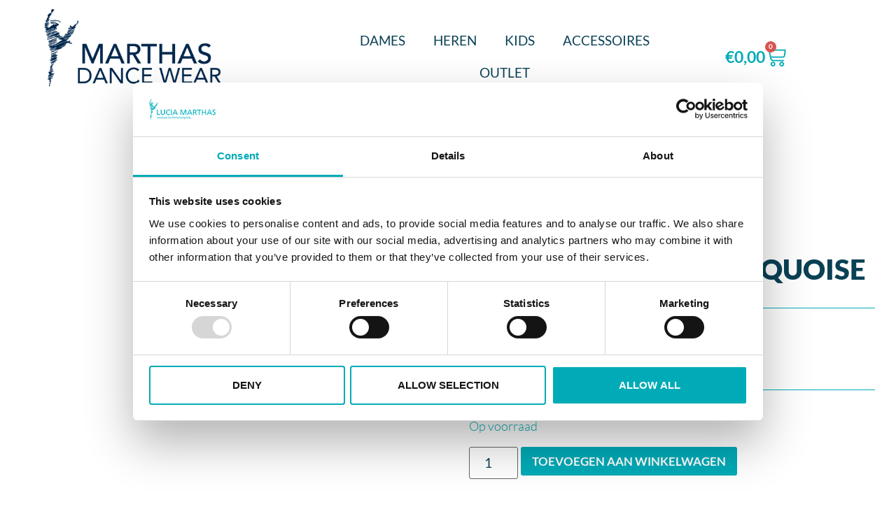

--- FILE ---
content_type: text/html; charset=UTF-8
request_url: https://www.marthasdancewear.nl/product/armband-goud-turquoise/
body_size: 22394
content:
<!doctype html><html lang="nl-NL"><head><script data-no-optimize="1">var litespeed_docref=sessionStorage.getItem("litespeed_docref");litespeed_docref&&(Object.defineProperty(document,"referrer",{get:function(){return litespeed_docref}}),sessionStorage.removeItem("litespeed_docref"));</script> <meta charset="UTF-8"><meta name="viewport" content="width=device-width, initial-scale=1"><link rel="profile" href="https://gmpg.org/xfn/11"> <script data-cookieconsent="ignore" type="litespeed/javascript">window.dataLayer=window.dataLayer||[];function gtag(){dataLayer.push(arguments)}
gtag("consent","default",{ad_personalization:"denied",ad_storage:"denied",ad_user_data:"denied",analytics_storage:"denied",functionality_storage:"denied",personalization_storage:"denied",security_storage:"granted",wait_for_update:500,});gtag("set","ads_data_redaction",!0)</script> <script
		id="Cookiebot"
		src="https://consent.cookiebot.com/uc.js"
		data-implementation="wp"
		data-cbid="20718d88-4aae-40b7-aa9b-922db2c97214"
							data-blockingmode="auto"
	></script> <meta name='robots' content='index, follow, max-image-preview:large, max-snippet:-1, max-video-preview:-1' /><title>Armband GOUD + TURQUOISE - Marthas Dancewear</title><link rel="canonical" href="https://www.marthasdancewear.nl/product/armband-goud-turquoise/" /><meta property="og:locale" content="nl_NL" /><meta property="og:type" content="article" /><meta property="og:title" content="Armband GOUD + TURQUOISE - Marthas Dancewear" /><meta property="og:description" content="In samenwerking met edelsmid Ton van Hout hebben wij een kleine sieradenlijn opgezet, prachtige handgemaakte sieraden zijn hiervan het resultaat. Een stevig en glanzend turquoise koord dat op iedere maat is te verschuiven met een handgemaakt bedel met ons logo. Te verkrijgen met een echt gouden bedel." /><meta property="og:url" content="https://www.marthasdancewear.nl/product/armband-goud-turquoise/" /><meta property="og:site_name" content="Marthas Dancewear" /><meta property="article:modified_time" content="2023-08-22T10:31:19+00:00" /><meta property="og:image" content="https://www.marthasdancewear.nl/wp-content/uploads/TurqoiseGoud-1.jpg" /><meta property="og:image:width" content="1000" /><meta property="og:image:height" content="1500" /><meta property="og:image:type" content="image/jpeg" /><meta name="twitter:card" content="summary_large_image" /><meta name="twitter:label1" content="Geschatte leestijd" /><meta name="twitter:data1" content="1 minuut" /> <script type="application/ld+json" class="yoast-schema-graph">{"@context":"https://schema.org","@graph":[{"@type":"WebPage","@id":"https://www.marthasdancewear.nl/product/armband-goud-turquoise/","url":"https://www.marthasdancewear.nl/product/armband-goud-turquoise/","name":"Armband GOUD + TURQUOISE - Marthas Dancewear","isPartOf":{"@id":"https://www.marthasdancewear.nl/#website"},"primaryImageOfPage":{"@id":"https://www.marthasdancewear.nl/product/armband-goud-turquoise/#primaryimage"},"image":{"@id":"https://www.marthasdancewear.nl/product/armband-goud-turquoise/#primaryimage"},"thumbnailUrl":"https://www.marthasdancewear.nl/wp-content/uploads/TurqoiseGoud-1.jpg","datePublished":"2021-02-16T10:44:16+00:00","dateModified":"2023-08-22T10:31:19+00:00","breadcrumb":{"@id":"https://www.marthasdancewear.nl/product/armband-goud-turquoise/#breadcrumb"},"inLanguage":"nl-NL","potentialAction":[{"@type":"ReadAction","target":["https://www.marthasdancewear.nl/product/armband-goud-turquoise/"]}]},{"@type":"ImageObject","inLanguage":"nl-NL","@id":"https://www.marthasdancewear.nl/product/armband-goud-turquoise/#primaryimage","url":"https://www.marthasdancewear.nl/wp-content/uploads/TurqoiseGoud-1.jpg","contentUrl":"https://www.marthasdancewear.nl/wp-content/uploads/TurqoiseGoud-1.jpg","width":1000,"height":1500},{"@type":"BreadcrumbList","@id":"https://www.marthasdancewear.nl/product/armband-goud-turquoise/#breadcrumb","itemListElement":[{"@type":"ListItem","position":1,"name":"Home","item":"https://www.marthasdancewear.nl/"},{"@type":"ListItem","position":2,"name":"Winkel","item":"https://www.marthasdancewear.nl/winkel/"},{"@type":"ListItem","position":3,"name":"Armband GOUD + TURQUOISE"}]},{"@type":"WebSite","@id":"https://www.marthasdancewear.nl/#website","url":"https://www.marthasdancewear.nl/","name":"Marthas Dancewear","description":"Lucia Marthas Dancewear en Accessoires voor dames, heren en kids","publisher":{"@id":"https://www.marthasdancewear.nl/#organization"},"potentialAction":[{"@type":"SearchAction","target":{"@type":"EntryPoint","urlTemplate":"https://www.marthasdancewear.nl/?s={search_term_string}"},"query-input":{"@type":"PropertyValueSpecification","valueRequired":true,"valueName":"search_term_string"}}],"inLanguage":"nl-NL"},{"@type":"Organization","@id":"https://www.marthasdancewear.nl/#organization","name":"Marthas Dancewear","url":"https://www.marthasdancewear.nl/","logo":{"@type":"ImageObject","inLanguage":"nl-NL","@id":"https://www.marthasdancewear.nl/#/schema/logo/image/","url":"http://www.marthasdancewear.nl/wp-content/uploads/Lucia-Marthas-Dancewear-logo.png","contentUrl":"http://www.marthasdancewear.nl/wp-content/uploads/Lucia-Marthas-Dancewear-logo.png","width":1024,"height":334,"caption":"Marthas Dancewear"},"image":{"@id":"https://www.marthasdancewear.nl/#/schema/logo/image/"}}]}</script> <link rel="alternate" type="application/rss+xml" title="Marthas Dancewear &raquo; feed" href="https://www.marthasdancewear.nl/feed/" /><link rel="alternate" type="application/rss+xml" title="Marthas Dancewear &raquo; reacties feed" href="https://www.marthasdancewear.nl/comments/feed/" /><link rel="alternate" title="oEmbed (JSON)" type="application/json+oembed" href="https://www.marthasdancewear.nl/wp-json/oembed/1.0/embed?url=https%3A%2F%2Fwww.marthasdancewear.nl%2Fproduct%2Farmband-goud-turquoise%2F" /><link rel="alternate" title="oEmbed (XML)" type="text/xml+oembed" href="https://www.marthasdancewear.nl/wp-json/oembed/1.0/embed?url=https%3A%2F%2Fwww.marthasdancewear.nl%2Fproduct%2Farmband-goud-turquoise%2F&#038;format=xml" /><style id='wp-img-auto-sizes-contain-inline-css'>img:is([sizes=auto i],[sizes^="auto," i]){contain-intrinsic-size:3000px 1500px}
/*# sourceURL=wp-img-auto-sizes-contain-inline-css */</style><link data-optimized="2" rel="stylesheet" href="https://www.marthasdancewear.nl/wp-content/litespeed/css/61a2a388ed63c4a0e2b49ac2d9d00453.css?ver=fb2af" /><style id='global-styles-inline-css'>:root{--wp--preset--aspect-ratio--square: 1;--wp--preset--aspect-ratio--4-3: 4/3;--wp--preset--aspect-ratio--3-4: 3/4;--wp--preset--aspect-ratio--3-2: 3/2;--wp--preset--aspect-ratio--2-3: 2/3;--wp--preset--aspect-ratio--16-9: 16/9;--wp--preset--aspect-ratio--9-16: 9/16;--wp--preset--color--black: #000000;--wp--preset--color--cyan-bluish-gray: #abb8c3;--wp--preset--color--white: #ffffff;--wp--preset--color--pale-pink: #f78da7;--wp--preset--color--vivid-red: #cf2e2e;--wp--preset--color--luminous-vivid-orange: #ff6900;--wp--preset--color--luminous-vivid-amber: #fcb900;--wp--preset--color--light-green-cyan: #7bdcb5;--wp--preset--color--vivid-green-cyan: #00d084;--wp--preset--color--pale-cyan-blue: #8ed1fc;--wp--preset--color--vivid-cyan-blue: #0693e3;--wp--preset--color--vivid-purple: #9b51e0;--wp--preset--gradient--vivid-cyan-blue-to-vivid-purple: linear-gradient(135deg,rgb(6,147,227) 0%,rgb(155,81,224) 100%);--wp--preset--gradient--light-green-cyan-to-vivid-green-cyan: linear-gradient(135deg,rgb(122,220,180) 0%,rgb(0,208,130) 100%);--wp--preset--gradient--luminous-vivid-amber-to-luminous-vivid-orange: linear-gradient(135deg,rgb(252,185,0) 0%,rgb(255,105,0) 100%);--wp--preset--gradient--luminous-vivid-orange-to-vivid-red: linear-gradient(135deg,rgb(255,105,0) 0%,rgb(207,46,46) 100%);--wp--preset--gradient--very-light-gray-to-cyan-bluish-gray: linear-gradient(135deg,rgb(238,238,238) 0%,rgb(169,184,195) 100%);--wp--preset--gradient--cool-to-warm-spectrum: linear-gradient(135deg,rgb(74,234,220) 0%,rgb(151,120,209) 20%,rgb(207,42,186) 40%,rgb(238,44,130) 60%,rgb(251,105,98) 80%,rgb(254,248,76) 100%);--wp--preset--gradient--blush-light-purple: linear-gradient(135deg,rgb(255,206,236) 0%,rgb(152,150,240) 100%);--wp--preset--gradient--blush-bordeaux: linear-gradient(135deg,rgb(254,205,165) 0%,rgb(254,45,45) 50%,rgb(107,0,62) 100%);--wp--preset--gradient--luminous-dusk: linear-gradient(135deg,rgb(255,203,112) 0%,rgb(199,81,192) 50%,rgb(65,88,208) 100%);--wp--preset--gradient--pale-ocean: linear-gradient(135deg,rgb(255,245,203) 0%,rgb(182,227,212) 50%,rgb(51,167,181) 100%);--wp--preset--gradient--electric-grass: linear-gradient(135deg,rgb(202,248,128) 0%,rgb(113,206,126) 100%);--wp--preset--gradient--midnight: linear-gradient(135deg,rgb(2,3,129) 0%,rgb(40,116,252) 100%);--wp--preset--font-size--small: 13px;--wp--preset--font-size--medium: 20px;--wp--preset--font-size--large: 36px;--wp--preset--font-size--x-large: 42px;--wp--preset--spacing--20: 0.44rem;--wp--preset--spacing--30: 0.67rem;--wp--preset--spacing--40: 1rem;--wp--preset--spacing--50: 1.5rem;--wp--preset--spacing--60: 2.25rem;--wp--preset--spacing--70: 3.38rem;--wp--preset--spacing--80: 5.06rem;--wp--preset--shadow--natural: 6px 6px 9px rgba(0, 0, 0, 0.2);--wp--preset--shadow--deep: 12px 12px 50px rgba(0, 0, 0, 0.4);--wp--preset--shadow--sharp: 6px 6px 0px rgba(0, 0, 0, 0.2);--wp--preset--shadow--outlined: 6px 6px 0px -3px rgb(255, 255, 255), 6px 6px rgb(0, 0, 0);--wp--preset--shadow--crisp: 6px 6px 0px rgb(0, 0, 0);}:root { --wp--style--global--content-size: 800px;--wp--style--global--wide-size: 1200px; }:where(body) { margin: 0; }.wp-site-blocks > .alignleft { float: left; margin-right: 2em; }.wp-site-blocks > .alignright { float: right; margin-left: 2em; }.wp-site-blocks > .aligncenter { justify-content: center; margin-left: auto; margin-right: auto; }:where(.wp-site-blocks) > * { margin-block-start: 24px; margin-block-end: 0; }:where(.wp-site-blocks) > :first-child { margin-block-start: 0; }:where(.wp-site-blocks) > :last-child { margin-block-end: 0; }:root { --wp--style--block-gap: 24px; }:root :where(.is-layout-flow) > :first-child{margin-block-start: 0;}:root :where(.is-layout-flow) > :last-child{margin-block-end: 0;}:root :where(.is-layout-flow) > *{margin-block-start: 24px;margin-block-end: 0;}:root :where(.is-layout-constrained) > :first-child{margin-block-start: 0;}:root :where(.is-layout-constrained) > :last-child{margin-block-end: 0;}:root :where(.is-layout-constrained) > *{margin-block-start: 24px;margin-block-end: 0;}:root :where(.is-layout-flex){gap: 24px;}:root :where(.is-layout-grid){gap: 24px;}.is-layout-flow > .alignleft{float: left;margin-inline-start: 0;margin-inline-end: 2em;}.is-layout-flow > .alignright{float: right;margin-inline-start: 2em;margin-inline-end: 0;}.is-layout-flow > .aligncenter{margin-left: auto !important;margin-right: auto !important;}.is-layout-constrained > .alignleft{float: left;margin-inline-start: 0;margin-inline-end: 2em;}.is-layout-constrained > .alignright{float: right;margin-inline-start: 2em;margin-inline-end: 0;}.is-layout-constrained > .aligncenter{margin-left: auto !important;margin-right: auto !important;}.is-layout-constrained > :where(:not(.alignleft):not(.alignright):not(.alignfull)){max-width: var(--wp--style--global--content-size);margin-left: auto !important;margin-right: auto !important;}.is-layout-constrained > .alignwide{max-width: var(--wp--style--global--wide-size);}body .is-layout-flex{display: flex;}.is-layout-flex{flex-wrap: wrap;align-items: center;}.is-layout-flex > :is(*, div){margin: 0;}body .is-layout-grid{display: grid;}.is-layout-grid > :is(*, div){margin: 0;}body{padding-top: 0px;padding-right: 0px;padding-bottom: 0px;padding-left: 0px;}a:where(:not(.wp-element-button)){text-decoration: underline;}:root :where(.wp-element-button, .wp-block-button__link){background-color: #32373c;border-width: 0;color: #fff;font-family: inherit;font-size: inherit;font-style: inherit;font-weight: inherit;letter-spacing: inherit;line-height: inherit;padding-top: calc(0.667em + 2px);padding-right: calc(1.333em + 2px);padding-bottom: calc(0.667em + 2px);padding-left: calc(1.333em + 2px);text-decoration: none;text-transform: inherit;}.has-black-color{color: var(--wp--preset--color--black) !important;}.has-cyan-bluish-gray-color{color: var(--wp--preset--color--cyan-bluish-gray) !important;}.has-white-color{color: var(--wp--preset--color--white) !important;}.has-pale-pink-color{color: var(--wp--preset--color--pale-pink) !important;}.has-vivid-red-color{color: var(--wp--preset--color--vivid-red) !important;}.has-luminous-vivid-orange-color{color: var(--wp--preset--color--luminous-vivid-orange) !important;}.has-luminous-vivid-amber-color{color: var(--wp--preset--color--luminous-vivid-amber) !important;}.has-light-green-cyan-color{color: var(--wp--preset--color--light-green-cyan) !important;}.has-vivid-green-cyan-color{color: var(--wp--preset--color--vivid-green-cyan) !important;}.has-pale-cyan-blue-color{color: var(--wp--preset--color--pale-cyan-blue) !important;}.has-vivid-cyan-blue-color{color: var(--wp--preset--color--vivid-cyan-blue) !important;}.has-vivid-purple-color{color: var(--wp--preset--color--vivid-purple) !important;}.has-black-background-color{background-color: var(--wp--preset--color--black) !important;}.has-cyan-bluish-gray-background-color{background-color: var(--wp--preset--color--cyan-bluish-gray) !important;}.has-white-background-color{background-color: var(--wp--preset--color--white) !important;}.has-pale-pink-background-color{background-color: var(--wp--preset--color--pale-pink) !important;}.has-vivid-red-background-color{background-color: var(--wp--preset--color--vivid-red) !important;}.has-luminous-vivid-orange-background-color{background-color: var(--wp--preset--color--luminous-vivid-orange) !important;}.has-luminous-vivid-amber-background-color{background-color: var(--wp--preset--color--luminous-vivid-amber) !important;}.has-light-green-cyan-background-color{background-color: var(--wp--preset--color--light-green-cyan) !important;}.has-vivid-green-cyan-background-color{background-color: var(--wp--preset--color--vivid-green-cyan) !important;}.has-pale-cyan-blue-background-color{background-color: var(--wp--preset--color--pale-cyan-blue) !important;}.has-vivid-cyan-blue-background-color{background-color: var(--wp--preset--color--vivid-cyan-blue) !important;}.has-vivid-purple-background-color{background-color: var(--wp--preset--color--vivid-purple) !important;}.has-black-border-color{border-color: var(--wp--preset--color--black) !important;}.has-cyan-bluish-gray-border-color{border-color: var(--wp--preset--color--cyan-bluish-gray) !important;}.has-white-border-color{border-color: var(--wp--preset--color--white) !important;}.has-pale-pink-border-color{border-color: var(--wp--preset--color--pale-pink) !important;}.has-vivid-red-border-color{border-color: var(--wp--preset--color--vivid-red) !important;}.has-luminous-vivid-orange-border-color{border-color: var(--wp--preset--color--luminous-vivid-orange) !important;}.has-luminous-vivid-amber-border-color{border-color: var(--wp--preset--color--luminous-vivid-amber) !important;}.has-light-green-cyan-border-color{border-color: var(--wp--preset--color--light-green-cyan) !important;}.has-vivid-green-cyan-border-color{border-color: var(--wp--preset--color--vivid-green-cyan) !important;}.has-pale-cyan-blue-border-color{border-color: var(--wp--preset--color--pale-cyan-blue) !important;}.has-vivid-cyan-blue-border-color{border-color: var(--wp--preset--color--vivid-cyan-blue) !important;}.has-vivid-purple-border-color{border-color: var(--wp--preset--color--vivid-purple) !important;}.has-vivid-cyan-blue-to-vivid-purple-gradient-background{background: var(--wp--preset--gradient--vivid-cyan-blue-to-vivid-purple) !important;}.has-light-green-cyan-to-vivid-green-cyan-gradient-background{background: var(--wp--preset--gradient--light-green-cyan-to-vivid-green-cyan) !important;}.has-luminous-vivid-amber-to-luminous-vivid-orange-gradient-background{background: var(--wp--preset--gradient--luminous-vivid-amber-to-luminous-vivid-orange) !important;}.has-luminous-vivid-orange-to-vivid-red-gradient-background{background: var(--wp--preset--gradient--luminous-vivid-orange-to-vivid-red) !important;}.has-very-light-gray-to-cyan-bluish-gray-gradient-background{background: var(--wp--preset--gradient--very-light-gray-to-cyan-bluish-gray) !important;}.has-cool-to-warm-spectrum-gradient-background{background: var(--wp--preset--gradient--cool-to-warm-spectrum) !important;}.has-blush-light-purple-gradient-background{background: var(--wp--preset--gradient--blush-light-purple) !important;}.has-blush-bordeaux-gradient-background{background: var(--wp--preset--gradient--blush-bordeaux) !important;}.has-luminous-dusk-gradient-background{background: var(--wp--preset--gradient--luminous-dusk) !important;}.has-pale-ocean-gradient-background{background: var(--wp--preset--gradient--pale-ocean) !important;}.has-electric-grass-gradient-background{background: var(--wp--preset--gradient--electric-grass) !important;}.has-midnight-gradient-background{background: var(--wp--preset--gradient--midnight) !important;}.has-small-font-size{font-size: var(--wp--preset--font-size--small) !important;}.has-medium-font-size{font-size: var(--wp--preset--font-size--medium) !important;}.has-large-font-size{font-size: var(--wp--preset--font-size--large) !important;}.has-x-large-font-size{font-size: var(--wp--preset--font-size--x-large) !important;}
:root :where(.wp-block-pullquote){font-size: 1.5em;line-height: 1.6;}
/*# sourceURL=global-styles-inline-css */</style><style id='woocommerce-inline-inline-css'>.woocommerce form .form-row .required { visibility: visible; }
/*# sourceURL=woocommerce-inline-inline-css */</style><style id='woo-variation-swatches-inline-css'>:root {
--wvs-tick:url("data:image/svg+xml;utf8,%3Csvg filter='drop-shadow(0px 0px 2px rgb(0 0 0 / .8))' xmlns='http://www.w3.org/2000/svg'  viewBox='0 0 30 30'%3E%3Cpath fill='none' stroke='%23ffffff' stroke-linecap='round' stroke-linejoin='round' stroke-width='4' d='M4 16L11 23 27 7'/%3E%3C/svg%3E");

--wvs-cross:url("data:image/svg+xml;utf8,%3Csvg filter='drop-shadow(0px 0px 5px rgb(255 255 255 / .6))' xmlns='http://www.w3.org/2000/svg' width='72px' height='72px' viewBox='0 0 24 24'%3E%3Cpath fill='none' stroke='%23ff0000' stroke-linecap='round' stroke-width='0.6' d='M5 5L19 19M19 5L5 19'/%3E%3C/svg%3E");
--wvs-single-product-item-width:30px;
--wvs-single-product-item-height:30px;
--wvs-single-product-item-font-size:16px}
/*# sourceURL=woo-variation-swatches-inline-css */</style><style id='wc-pb-checkout-blocks-inline-css'>table.wc-block-cart-items .wc-block-cart-items__row.is-bundle__meta_hidden .wc-block-components-product-details__inclusief, .wc-block-components-order-summary-item.is-bundle__meta_hidden .wc-block-components-product-details__inclusief { display:none; } table.wc-block-cart-items .wc-block-cart-items__row.is-bundle .wc-block-components-product-details__inclusief .wc-block-components-product-details__name, .wc-block-components-order-summary-item.is-bundle .wc-block-components-product-details__inclusief .wc-block-components-product-details__name { display:block; margin-bottom: 0.5em } table.wc-block-cart-items .wc-block-cart-items__row.is-bundle .wc-block-components-product-details__inclusief:not(:first-of-type) .wc-block-components-product-details__name, .wc-block-components-order-summary-item.is-bundle .wc-block-components-product-details__inclusief:not(:first-of-type) .wc-block-components-product-details__name { display:none } table.wc-block-cart-items .wc-block-cart-items__row.is-bundle .wc-block-components-product-details__inclusief + li:not( .wc-block-components-product-details__inclusief ), .wc-block-components-order-summary-item.is-bundle .wc-block-components-product-details__inclusief + li:not( .wc-block-components-product-details__inclusief ) { margin-top:0.5em }
/*# sourceURL=wc-pb-checkout-blocks-inline-css */</style> <script type="litespeed/javascript" data-src="https://www.marthasdancewear.nl/wp-includes/js/jquery/jquery.min.js" id="jquery-core-js"></script> <script id="wc-add-to-cart-js-extra" type="litespeed/javascript">var wc_add_to_cart_params={"ajax_url":"/wp-admin/admin-ajax.php","wc_ajax_url":"/?wc-ajax=%%endpoint%%","i18n_view_cart":"Bekijk winkelwagen","cart_url":"https://www.marthasdancewear.nl/winkelmand/","is_cart":"","cart_redirect_after_add":"no"}</script> <script id="wc-single-product-js-extra" type="litespeed/javascript">var wc_single_product_params={"i18n_required_rating_text":"Selecteer een waardering","i18n_rating_options":["1 van de 5 sterren","2 van de 5 sterren","3 van de 5 sterren","4 van de 5 sterren","5 van de 5 sterren"],"i18n_product_gallery_trigger_text":"Afbeeldinggalerij in volledig scherm bekijken","review_rating_required":"yes","flexslider":{"rtl":!1,"animation":"slide","smoothHeight":!0,"directionNav":!1,"controlNav":"thumbnails","slideshow":!1,"animationSpeed":500,"animationLoop":!1,"allowOneSlide":!1},"zoom_enabled":"1","zoom_options":[],"photoswipe_enabled":"1","photoswipe_options":{"shareEl":!1,"closeOnScroll":!1,"history":!1,"hideAnimationDuration":0,"showAnimationDuration":0},"flexslider_enabled":"1"}</script> <script id="woocommerce-js-extra" type="litespeed/javascript">var woocommerce_params={"ajax_url":"/wp-admin/admin-ajax.php","wc_ajax_url":"/?wc-ajax=%%endpoint%%","i18n_password_show":"Wachtwoord weergeven","i18n_password_hide":"Wachtwoord verbergen"}</script> <script id="wp-util-js-extra" type="litespeed/javascript">var _wpUtilSettings={"ajax":{"url":"/wp-admin/admin-ajax.php"}}</script> <script id="wcpf-plugin-script-js-extra" type="litespeed/javascript">var WCPFData={"registerEntities":{"Project":{"id":"Project","class":"WooCommerce_Product_Filter_Plugin\\Entity","post_type":"wcpf_project","label":"Project","default_options":{"urlNavigation":"query","filteringStarts":"auto","urlNavigationOptions":[],"useComponents":["pagination","sorting","results-count","page-title","breadcrumb"],"paginationAjax":!0,"sortingAjax":!0,"productsContainerSelector":".products","paginationSelector":".woocommerce-pagination","resultCountSelector":".woocommerce-result-count","sortingSelector":".woocommerce-ordering","pageTitleSelector":".woocommerce-products-header__title","breadcrumbSelector":".woocommerce-breadcrumb","multipleContainersForProducts":!0},"is_grouped":!0,"editor_component_class":"WooCommerce_Product_Filter_Plugin\\Project\\Editor_Component","filter_component_class":"WooCommerce_Product_Filter_Plugin\\Project\\Filter_Component","variations":!1},"BoxListField":{"id":"BoxListField","class":"WooCommerce_Product_Filter_Plugin\\Entity","post_type":"wcpf_item","label":"Dooslijst","default_options":{"itemsSource":"attribute","itemsDisplay":"all","queryType":"or","itemsDisplayHierarchical":!0,"displayHierarchicalCollapsed":!1,"displayTitle":!0,"displayToggleContent":!0,"defaultToggleState":"show","cssClass":"","actionForEmptyOptions":"hide","displayProductCount":!0,"productCountPolicy":"for-option-only","multiSelect":!0,"boxSize":"45px"},"is_grouped":!1,"editor_component_class":"WooCommerce_Product_Filter_Plugin\\Field\\Box_list\\Editor_Component","filter_component_class":"WooCommerce_Product_Filter_Plugin\\Field\\Box_List\\Filter_Component","variations":!0},"CheckBoxListField":{"id":"CheckBoxListField","class":"WooCommerce_Product_Filter_Plugin\\Entity","post_type":"wcpf_item","label":"Selectievak","default_options":{"itemsSource":"attribute","itemsDisplay":"all","queryType":"or","itemsDisplayHierarchical":!0,"displayHierarchicalCollapsed":!1,"displayTitle":!0,"displayToggleContent":!0,"defaultToggleState":"show","cssClass":"","actionForEmptyOptions":"hide","displayProductCount":!0,"productCountPolicy":"for-option-only","seeMoreOptionsBy":"scrollbar","heightOfVisibleContent":12},"is_grouped":!1,"editor_component_class":"WooCommerce_Product_Filter_Plugin\\Field\\Check_Box_List\\Editor_Component","filter_component_class":"WooCommerce_Product_Filter_Plugin\\Field\\Check_Box_List\\Filter_Component","variations":!0},"DropDownListField":{"id":"DropDownListField","class":"WooCommerce_Product_Filter_Plugin\\Entity","post_type":"wcpf_item","label":"Keuzemenu","default_options":{"itemsSource":"attribute","itemsDisplay":"all","queryType":"or","itemsDisplayHierarchical":!0,"displayHierarchicalCollapsed":!1,"displayTitle":!0,"displayToggleContent":!0,"defaultToggleState":"show","cssClass":"","actionForEmptyOptions":"hide","displayProductCount":!0,"productCountPolicy":"for-option-only","titleItemReset":"Alles tonen"},"is_grouped":!1,"editor_component_class":"WooCommerce_Product_Filter_Plugin\\Field\\Drop_Down_List\\Editor_Component","filter_component_class":"WooCommerce_Product_Filter_Plugin\\Field\\Drop_Down_List\\Filter_Component","variations":!0},"ButtonField":{"id":"ButtonField","class":"WooCommerce_Product_Filter_Plugin\\Entity","post_type":"wcpf_item","label":"Knop","default_options":{"cssClass":"","action":"reset"},"is_grouped":!1,"editor_component_class":"WooCommerce_Product_Filter_Plugin\\Field\\Button\\Editor_Component","filter_component_class":"WooCommerce_Product_Filter_Plugin\\Field\\Button\\Filter_Component","variations":!0},"ColorListField":{"id":"ColorListField","class":"WooCommerce_Product_Filter_Plugin\\Entity","post_type":"wcpf_item","label":"Kleuren","default_options":{"itemsSource":"attribute","itemsDisplay":"all","queryType":"or","itemsDisplayHierarchical":!0,"displayHierarchicalCollapsed":!1,"displayTitle":!0,"displayToggleContent":!0,"defaultToggleState":"show","cssClass":"","actionForEmptyOptions":"hide","displayProductCount":!0,"productCountPolicy":"for-option-only","optionKey":"colors"},"is_grouped":!1,"editor_component_class":"WooCommerce_Product_Filter_Plugin\\Field\\Color_List\\Editor_Component","filter_component_class":"WooCommerce_Product_Filter_Plugin\\Field\\Color_List\\Filter_Component","variations":!0},"RadioListField":{"id":"RadioListField","class":"WooCommerce_Product_Filter_Plugin\\Entity","post_type":"wcpf_item","label":"Radio","default_options":{"itemsSource":"attribute","itemsDisplay":"all","queryType":"or","itemsDisplayHierarchical":!0,"displayHierarchicalCollapsed":!1,"displayTitle":!0,"displayToggleContent":!0,"defaultToggleState":"show","cssClass":"","actionForEmptyOptions":"hide","displayProductCount":!0,"productCountPolicy":"for-option-only","titleItemReset":"Alles tonen","seeMoreOptionsBy":"scrollbar","heightOfVisibleContent":12},"is_grouped":!1,"editor_component_class":"WooCommerce_Product_Filter_Plugin\\Field\\Radio_List\\Editor_Component","filter_component_class":"WooCommerce_Product_Filter_Plugin\\Field\\Radio_List\\Filter_Component","variations":!0},"TextListField":{"id":"TextListField","class":"WooCommerce_Product_Filter_Plugin\\Entity","post_type":"wcpf_item","label":"Tekstlijst","default_options":{"itemsSource":"attribute","itemsDisplay":"all","queryType":"or","itemsDisplayHierarchical":!0,"displayHierarchicalCollapsed":!1,"displayTitle":!0,"displayToggleContent":!0,"defaultToggleState":"show","cssClass":"","actionForEmptyOptions":"hide","displayProductCount":!0,"productCountPolicy":"for-option-only","multiSelect":!0,"useInlineStyle":!1},"is_grouped":!1,"editor_component_class":"WooCommerce_Product_Filter_Plugin\\Field\\Text_List\\Editor_Component","filter_component_class":"WooCommerce_Product_Filter_Plugin\\Field\\Text_List\\Filter_Component","variations":!0},"PriceSliderField":{"id":"PriceSliderField","class":"WooCommerce_Product_Filter_Plugin\\Entity","post_type":"wcpf_item","label":"Prijs-slider","default_options":{"minPriceOptionKey":"min-price","maxPriceOptionKey":"max-price","optionKey":"price","optionKeyFormat":"dash","cssClass":"","displayMinMaxInput":!0,"displayTitle":!0,"displayToggleContent":!0,"defaultToggleState":"show","displayPriceLabel":!0},"is_grouped":!1,"editor_component_class":"WooCommerce_Product_Filter_Plugin\\Field\\Price_Slider\\Editor_Component","filter_component_class":"WooCommerce_Product_Filter_Plugin\\Field\\Price_Slider\\Filter_Component","variations":!1},"SimpleBoxLayout":{"id":"SimpleBoxLayout","class":"WooCommerce_Product_Filter_Plugin\\Entity","post_type":"wcpf_item","label":"Simple Box","default_options":{"displayToggleContent":!0,"defaultToggleState":"show","cssClass":""},"is_grouped":!0,"editor_component_class":"WooCommerce_Product_Filter_Plugin\\Layout\\Simple_Box\\Editor_Component","filter_component_class":"WooCommerce_Product_Filter_Plugin\\Layout\\Simple_Box\\Filter_Component","variations":!1},"ColumnsLayout":{"id":"ColumnsLayout","class":"WooCommerce_Product_Filter_Plugin\\Entity","post_type":"wcpf_item","label":"Kolommen","default_options":{"columns":[{"entities":[],"options":{"width":"50%"}}]},"is_grouped":!0,"editor_component_class":"WooCommerce_Product_Filter_Plugin\\Layout\\Columns\\Editor_Component","filter_component_class":"WooCommerce_Product_Filter_Plugin\\Layout\\Columns\\Filter_Component","variations":!1}},"messages":{"selectNoMatchesFound":"Geen overeenkomsten gevonden"},"selectors":{"productsContainer":".products","paginationContainer":".woocommerce-pagination","resultCount":".woocommerce-result-count","sorting":".woocommerce-ordering","pageTitle":".woocommerce-products-header__title","breadcrumb":".woocommerce-breadcrumb"},"pageUrl":"https://www.marthasdancewear.nl/product/armband-goud-turquoise/","isPaged":"","scriptAfterProductsUpdate":"","scrollTop":"no","priceFormat":{"currencyFormatNumDecimals":0,"currencyFormatSymbol":"&euro;","currencyFormatDecimalSep":",","currencyFormatThousandSep":".","currencyFormat":"%s%v"}}</script> <link rel="https://api.w.org/" href="https://www.marthasdancewear.nl/wp-json/" /><link rel="alternate" title="JSON" type="application/json" href="https://www.marthasdancewear.nl/wp-json/wp/v2/product/6948" /><link rel="EditURI" type="application/rsd+xml" title="RSD" href="https://www.marthasdancewear.nl/xmlrpc.php?rsd" /><meta name="generator" content="WordPress 6.9" /><meta name="generator" content="WooCommerce 10.4.3" /><link rel='shortlink' href='https://www.marthasdancewear.nl/?p=6948' />
<noscript><style>.woocommerce-product-gallery{ opacity: 1 !important; }</style></noscript><meta name="generator" content="Elementor 3.34.1; features: e_font_icon_svg, additional_custom_breakpoints; settings: css_print_method-external, google_font-enabled, font_display-auto">
 <script type="litespeed/javascript" data-src="https://www.googletagmanager.com/gtag/js?id=G-WKHZ2MDC7F"></script> <script type="litespeed/javascript">window.dataLayer=window.dataLayer||[];function gtag(){dataLayer.push(arguments)}
gtag('js',new Date());gtag('config','G-WKHZ2MDC7F')</script> <style>.e-con.e-parent:nth-of-type(n+4):not(.e-lazyloaded):not(.e-no-lazyload),
				.e-con.e-parent:nth-of-type(n+4):not(.e-lazyloaded):not(.e-no-lazyload) * {
					background-image: none !important;
				}
				@media screen and (max-height: 1024px) {
					.e-con.e-parent:nth-of-type(n+3):not(.e-lazyloaded):not(.e-no-lazyload),
					.e-con.e-parent:nth-of-type(n+3):not(.e-lazyloaded):not(.e-no-lazyload) * {
						background-image: none !important;
					}
				}
				@media screen and (max-height: 640px) {
					.e-con.e-parent:nth-of-type(n+2):not(.e-lazyloaded):not(.e-no-lazyload),
					.e-con.e-parent:nth-of-type(n+2):not(.e-lazyloaded):not(.e-no-lazyload) * {
						background-image: none !important;
					}
				}</style><link rel="icon" href="https://www.marthasdancewear.nl/wp-content/uploads/cropped-marthasdancewear-favicon-32x32.png" sizes="32x32" /><link rel="icon" href="https://www.marthasdancewear.nl/wp-content/uploads/cropped-marthasdancewear-favicon-192x192.png" sizes="192x192" /><link rel="apple-touch-icon" href="https://www.marthasdancewear.nl/wp-content/uploads/cropped-marthasdancewear-favicon-180x180.png" /><meta name="msapplication-TileImage" content="https://www.marthasdancewear.nl/wp-content/uploads/cropped-marthasdancewear-favicon-270x270.png" /></head><body class="wp-singular product-template-default single single-product postid-6948 wp-custom-logo wp-embed-responsive wp-theme-hello-elementor theme-hello-elementor woocommerce woocommerce-page woocommerce-no-js woo-variation-swatches wvs-behavior-blur wvs-theme-hello-elementor wvs-show-label wvs-tooltip hello-elementor-default elementor-default elementor-template-full-width elementor-kit-6 elementor-page-6547"><a class="skip-link screen-reader-text" href="#content">Ga naar de inhoud</a><header data-elementor-type="header" data-elementor-id="14" class="elementor elementor-14 elementor-location-header" data-elementor-post-type="elementor_library"><section class="elementor-section elementor-top-section elementor-element elementor-element-a04426d elementor-section-content-middle elementor-section-full_width elementor-reverse-mobile elementor-reverse-tablet elementor-section-height-default elementor-section-height-default" data-id="a04426d" data-element_type="section"><div class="elementor-container elementor-column-gap-no"><div class="elementor-column elementor-col-33 elementor-top-column elementor-element elementor-element-3fe4985d" data-id="3fe4985d" data-element_type="column"><div class="elementor-widget-wrap elementor-element-populated"><div class="elementor-element elementor-element-1951c3ff elementor-widget elementor-widget-theme-site-logo elementor-widget-image" data-id="1951c3ff" data-element_type="widget" data-widget_type="theme-site-logo.default"><div class="elementor-widget-container">
<a href="https://www.marthasdancewear.nl">
<img data-lazyloaded="1" src="[data-uri]" width="1024" height="334" data-src="https://www.marthasdancewear.nl/wp-content/uploads/Lucia-Marthas-Dancewear-logo.png" class="attachment-full size-full wp-image-7715" alt="" data-srcset="https://www.marthasdancewear.nl/wp-content/uploads/Lucia-Marthas-Dancewear-logo.png 1024w, https://www.marthasdancewear.nl/wp-content/uploads/Lucia-Marthas-Dancewear-logo-300x98.png 300w, https://www.marthasdancewear.nl/wp-content/uploads/Lucia-Marthas-Dancewear-logo-768x251.png 768w, https://www.marthasdancewear.nl/wp-content/uploads/Lucia-Marthas-Dancewear-logo-600x196.png 600w" data-sizes="(max-width: 1024px) 100vw, 1024px" />				</a></div></div></div></div><div class="elementor-column elementor-col-33 elementor-top-column elementor-element elementor-element-18f8fc" data-id="18f8fc" data-element_type="column"><div class="elementor-widget-wrap elementor-element-populated"><div class="elementor-element elementor-element-bc29517 elementor-nav-menu--stretch elementor-nav-menu__align-center elementor-nav-menu--dropdown-tablet elementor-nav-menu__text-align-aside elementor-nav-menu--toggle elementor-nav-menu--burger elementor-widget elementor-widget-nav-menu" data-id="bc29517" data-element_type="widget" data-settings="{&quot;full_width&quot;:&quot;stretch&quot;,&quot;layout&quot;:&quot;horizontal&quot;,&quot;submenu_icon&quot;:{&quot;value&quot;:&quot;&lt;svg aria-hidden=\&quot;true\&quot; class=\&quot;e-font-icon-svg e-fas-caret-down\&quot; viewBox=\&quot;0 0 320 512\&quot; xmlns=\&quot;http:\/\/www.w3.org\/2000\/svg\&quot;&gt;&lt;path d=\&quot;M31.3 192h257.3c17.8 0 26.7 21.5 14.1 34.1L174.1 354.8c-7.8 7.8-20.5 7.8-28.3 0L17.2 226.1C4.6 213.5 13.5 192 31.3 192z\&quot;&gt;&lt;\/path&gt;&lt;\/svg&gt;&quot;,&quot;library&quot;:&quot;fa-solid&quot;},&quot;toggle&quot;:&quot;burger&quot;}" data-widget_type="nav-menu.default"><div class="elementor-widget-container"><nav aria-label="Menu" class="elementor-nav-menu--main elementor-nav-menu__container elementor-nav-menu--layout-horizontal e--pointer-none"><ul id="menu-1-bc29517" class="elementor-nav-menu"><li class="menu-item menu-item-type-custom menu-item-object-custom menu-item-6749"><a href="https://www.marthasdancewear.nl/product-categorie/dames/" class="elementor-item">Dames</a></li><li class="menu-item menu-item-type-custom menu-item-object-custom menu-item-6750"><a href="https://www.marthasdancewear.nl/product-categorie/heren/" class="elementor-item">Heren</a></li><li class="menu-item menu-item-type-custom menu-item-object-custom menu-item-6751"><a href="https://www.marthasdancewear.nl/product-categorie/kids/" class="elementor-item">Kids</a></li><li class="menu-item menu-item-type-custom menu-item-object-custom menu-item-6752"><a href="https://www.marthasdancewear.nl/product-categorie/accessoires/" class="elementor-item">Accessoires</a></li><li class="menu-item menu-item-type-custom menu-item-object-custom menu-item-9060"><a href="https://www.marthasdancewear.nl/product-categorie/outlet/" class="elementor-item">Outlet</a></li></ul></nav><div class="elementor-menu-toggle" role="button" tabindex="0" aria-label="Menu toggle" aria-expanded="false">
<svg aria-hidden="true" role="presentation" class="elementor-menu-toggle__icon--open e-font-icon-svg e-eicon-menu-bar" viewBox="0 0 1000 1000" xmlns="http://www.w3.org/2000/svg"><path d="M104 333H896C929 333 958 304 958 271S929 208 896 208H104C71 208 42 237 42 271S71 333 104 333ZM104 583H896C929 583 958 554 958 521S929 458 896 458H104C71 458 42 487 42 521S71 583 104 583ZM104 833H896C929 833 958 804 958 771S929 708 896 708H104C71 708 42 737 42 771S71 833 104 833Z"></path></svg><svg aria-hidden="true" role="presentation" class="elementor-menu-toggle__icon--close e-font-icon-svg e-eicon-close" viewBox="0 0 1000 1000" xmlns="http://www.w3.org/2000/svg"><path d="M742 167L500 408 258 167C246 154 233 150 217 150 196 150 179 158 167 167 154 179 150 196 150 212 150 229 154 242 171 254L408 500 167 742C138 771 138 800 167 829 196 858 225 858 254 829L496 587 738 829C750 842 767 846 783 846 800 846 817 842 829 829 842 817 846 804 846 783 846 767 842 750 829 737L588 500 833 258C863 229 863 200 833 171 804 137 775 137 742 167Z"></path></svg></div><nav class="elementor-nav-menu--dropdown elementor-nav-menu__container" aria-hidden="true"><ul id="menu-2-bc29517" class="elementor-nav-menu"><li class="menu-item menu-item-type-custom menu-item-object-custom menu-item-6749"><a href="https://www.marthasdancewear.nl/product-categorie/dames/" class="elementor-item" tabindex="-1">Dames</a></li><li class="menu-item menu-item-type-custom menu-item-object-custom menu-item-6750"><a href="https://www.marthasdancewear.nl/product-categorie/heren/" class="elementor-item" tabindex="-1">Heren</a></li><li class="menu-item menu-item-type-custom menu-item-object-custom menu-item-6751"><a href="https://www.marthasdancewear.nl/product-categorie/kids/" class="elementor-item" tabindex="-1">Kids</a></li><li class="menu-item menu-item-type-custom menu-item-object-custom menu-item-6752"><a href="https://www.marthasdancewear.nl/product-categorie/accessoires/" class="elementor-item" tabindex="-1">Accessoires</a></li><li class="menu-item menu-item-type-custom menu-item-object-custom menu-item-9060"><a href="https://www.marthasdancewear.nl/product-categorie/outlet/" class="elementor-item" tabindex="-1">Outlet</a></li></ul></nav></div></div></div></div><div class="elementor-column elementor-col-33 elementor-top-column elementor-element elementor-element-1435584" data-id="1435584" data-element_type="column"><div class="elementor-widget-wrap elementor-element-populated"><div class="elementor-element elementor-element-463e050 toggle-icon--cart-medium elementor-menu-cart--items-indicator-bubble elementor-menu-cart--show-subtotal-yes elementor-menu-cart--cart-type-side-cart elementor-menu-cart--show-remove-button-yes elementor-widget elementor-widget-woocommerce-menu-cart" data-id="463e050" data-element_type="widget" data-settings="{&quot;cart_type&quot;:&quot;side-cart&quot;,&quot;open_cart&quot;:&quot;click&quot;,&quot;automatically_open_cart&quot;:&quot;no&quot;}" data-widget_type="woocommerce-menu-cart.default"><div class="elementor-widget-container"><div class="elementor-menu-cart__wrapper"><div class="elementor-menu-cart__toggle_wrapper"><div class="elementor-menu-cart__container elementor-lightbox" aria-hidden="true"><div class="elementor-menu-cart__main" aria-hidden="true"><div class="elementor-menu-cart__close-button"></div><div class="widget_shopping_cart_content"></div></div></div><div class="elementor-menu-cart__toggle elementor-button-wrapper">
<a id="elementor-menu-cart__toggle_button" href="#" class="elementor-menu-cart__toggle_button elementor-button elementor-size-sm" aria-expanded="false">
<span class="elementor-button-text"><span class="woocommerce-Price-amount amount"><bdi><span class="woocommerce-Price-currencySymbol">&euro;</span>0,00</bdi></span></span>
<span class="elementor-button-icon">
<span class="elementor-button-icon-qty" data-counter="0">0</span>
<svg class="e-font-icon-svg e-eicon-cart-medium" viewBox="0 0 1000 1000" xmlns="http://www.w3.org/2000/svg"><path d="M740 854C740 883 763 906 792 906S844 883 844 854 820 802 792 802 740 825 740 854ZM217 156H958C977 156 992 173 989 191L957 452C950 509 901 552 843 552H297L303 581C311 625 350 656 395 656H875C892 656 906 670 906 687S892 719 875 719H394C320 719 255 666 241 593L141 94H42C25 94 10 80 10 62S25 31 42 31H167C182 31 195 42 198 56L217 156ZM230 219L284 490H843C869 490 891 470 895 444L923 219H230ZM677 854C677 791 728 740 792 740S906 791 906 854 855 969 792 969 677 918 677 854ZM260 854C260 791 312 740 375 740S490 791 490 854 438 969 375 969 260 918 260 854ZM323 854C323 883 346 906 375 906S427 883 427 854 404 802 375 802 323 825 323 854Z"></path></svg>					<span class="elementor-screen-only">Winkelwagen</span>
</span>
</a></div></div></div></div></div></div></div></div></section></header><div class="woocommerce-notices-wrapper"></div><div data-elementor-type="product" data-elementor-id="6547" class="elementor elementor-6547 elementor-location-single post-6948 product type-product status-publish has-post-thumbnail product_cat-accessoires product_shipping_class-pakket first instock taxable shipping-taxable purchasable product-type-simple product" data-elementor-post-type="elementor_library"><section class="elementor-section elementor-top-section elementor-element elementor-element-456a68c elementor-section-full_width animated-fast elementor-section-height-default elementor-section-height-default elementor-invisible" data-id="456a68c" data-element_type="section" data-settings="{&quot;background_background&quot;:&quot;classic&quot;,&quot;animation&quot;:&quot;fadeIn&quot;,&quot;animation_delay&quot;:250}"><div class="elementor-container elementor-column-gap-default"><div class="elementor-column elementor-col-100 elementor-top-column elementor-element elementor-element-7592ebc" data-id="7592ebc" data-element_type="column"><div class="elementor-widget-wrap elementor-element-populated"><div class="elementor-element elementor-element-0bada19 elementor-widget elementor-widget-woocommerce-product-title elementor-page-title elementor-widget-heading" data-id="0bada19" data-element_type="widget" data-widget_type="woocommerce-product-title.default"><div class="elementor-widget-container"><h1 class="product_title entry-title elementor-heading-title elementor-size-default">Armband GOUD + TURQUOISE</h1></div></div><div class="elementor-element elementor-element-da701b1 elementor-widget elementor-widget-woocommerce-breadcrumb" data-id="da701b1" data-element_type="widget" data-widget_type="woocommerce-breadcrumb.default"><div class="elementor-widget-container"><nav class="woocommerce-breadcrumb" aria-label="Breadcrumb"><a href="https://www.marthasdancewear.nl">Home</a> &gt; <a href="https://www.marthasdancewear.nl/product-categorie/accessoires/">Accessoires</a> &gt; Armband GOUD + TURQUOISE</nav></div></div></div></div></div></section><section class="elementor-section elementor-top-section elementor-element elementor-element-fbe8ab2 elementor-section-boxed elementor-section-height-default elementor-section-height-default" data-id="fbe8ab2" data-element_type="section"><div class="elementor-container elementor-column-gap-wider"><div class="elementor-column elementor-col-50 elementor-top-column elementor-element elementor-element-3c5ab14" data-id="3c5ab14" data-element_type="column"><div class="elementor-widget-wrap elementor-element-populated"><div class="elementor-element elementor-element-c6ba104 elementor-widget elementor-widget-woocommerce-product-images" data-id="c6ba104" data-element_type="widget" data-widget_type="woocommerce-product-images.default"><div class="elementor-widget-container"><div class="woocommerce-product-gallery woocommerce-product-gallery--with-images woocommerce-product-gallery--columns-4 images" data-columns="4" style="opacity: 0; transition: opacity .25s ease-in-out;"><div class="woocommerce-product-gallery__wrapper"><div data-thumb="https://www.marthasdancewear.nl/wp-content/uploads/TurqoiseGoud-1-100x100.jpg" data-thumb-alt="Armband GOUD + TURQUOISE" data-thumb-srcset="https://www.marthasdancewear.nl/wp-content/uploads/TurqoiseGoud-1-100x100.jpg 100w, https://www.marthasdancewear.nl/wp-content/uploads/TurqoiseGoud-1-150x150.jpg 150w"  data-thumb-sizes="(max-width: 100px) 100vw, 100px" class="woocommerce-product-gallery__image"><a href="https://www.marthasdancewear.nl/wp-content/uploads/TurqoiseGoud-1.jpg"><img width="600" height="900" src="https://www.marthasdancewear.nl/wp-content/uploads/TurqoiseGoud-1-600x900.jpg" class="wp-post-image" alt="Armband GOUD + TURQUOISE" data-caption="" data-src="https://www.marthasdancewear.nl/wp-content/uploads/TurqoiseGoud-1.jpg" data-large_image="https://www.marthasdancewear.nl/wp-content/uploads/TurqoiseGoud-1.jpg" data-large_image_width="1000" data-large_image_height="1500" decoding="async" srcset="https://www.marthasdancewear.nl/wp-content/uploads/TurqoiseGoud-1-600x900.jpg 600w, https://www.marthasdancewear.nl/wp-content/uploads/TurqoiseGoud-1-200x300.jpg 200w, https://www.marthasdancewear.nl/wp-content/uploads/TurqoiseGoud-1-683x1024.jpg 683w, https://www.marthasdancewear.nl/wp-content/uploads/TurqoiseGoud-1-768x1152.jpg 768w, https://www.marthasdancewear.nl/wp-content/uploads/TurqoiseGoud-1-300x450.jpg 300w, https://www.marthasdancewear.nl/wp-content/uploads/TurqoiseGoud-1.jpg 1000w" sizes="(max-width: 600px) 100vw, 600px" /></a></div></div></div></div></div></div></div><div class="elementor-column elementor-col-50 elementor-top-column elementor-element elementor-element-f660386" data-id="f660386" data-element_type="column"><div class="elementor-widget-wrap elementor-element-populated"><div class="elementor-element elementor-element-3f2943b elementor-widget elementor-widget-woocommerce-product-title elementor-page-title elementor-widget-heading" data-id="3f2943b" data-element_type="widget" data-widget_type="woocommerce-product-title.default"><div class="elementor-widget-container"><h1 class="product_title entry-title elementor-heading-title elementor-size-default">Armband GOUD + TURQUOISE</h1></div></div><div class="elementor-element elementor-element-3d8e848 elementor-widget-divider--view-line elementor-widget elementor-widget-divider" data-id="3d8e848" data-element_type="widget" data-widget_type="divider.default"><div class="elementor-widget-container"><div class="elementor-divider">
<span class="elementor-divider-separator">
</span></div></div></div><div class="elementor-element elementor-element-9c821bd elementor-widget elementor-widget-woocommerce-product-price" data-id="9c821bd" data-element_type="widget" data-widget_type="woocommerce-product-price.default"><div class="elementor-widget-container"><p class="price"><span class="woocommerce-Price-amount amount"><bdi><span class="woocommerce-Price-currencySymbol">&euro;</span>396,95</bdi></span></p></div></div><div class="elementor-element elementor-element-cf0bd15 elementor-widget-divider--view-line elementor-widget elementor-widget-divider" data-id="cf0bd15" data-element_type="widget" data-widget_type="divider.default"><div class="elementor-widget-container"><div class="elementor-divider">
<span class="elementor-divider-separator">
</span></div></div></div><div class="elementor-element elementor-element-2ea6454 e-add-to-cart--show-quantity-yes elementor-widget elementor-widget-woocommerce-product-add-to-cart" data-id="2ea6454" data-element_type="widget" data-widget_type="woocommerce-product-add-to-cart.default"><div class="elementor-widget-container"><div class="elementor-add-to-cart elementor-product-simple"><p class="stock in-stock">Op voorraad</p><form class="cart" action="https://www.marthasdancewear.nl/product/armband-goud-turquoise/" method="post" enctype='multipart/form-data'><div class="quantity">
<label class="screen-reader-text" for="quantity_69761d7c52520">Armband GOUD + TURQUOISE aantal</label>
<input
type="number"
id="quantity_69761d7c52520"
class="input-text qty text"
name="quantity"
value="1"
aria-label="Productaantal"
min="1"
max="4"
step="1"
placeholder=""
inputmode="numeric"
autocomplete="off"
/></div><button type="submit" name="add-to-cart" value="6948" class="single_add_to_cart_button button alt">Toevoegen aan winkelwagen</button></form></div></div></div><div class="elementor-element elementor-element-9b3e002 elementor-widget elementor-widget-woocommerce-product-content" data-id="9b3e002" data-element_type="widget" data-widget_type="woocommerce-product-content.default"><div class="elementor-widget-container"><p>In samenwerking met edelsmid Ton van Hout hebben wij een kleine sieradenlijn opgezet, prachtige handgemaakte sieraden zijn hiervan het resultaat.</p><p>Een stevig en glanzend turquoise koord dat op iedere maat is te verschuiven met een handgemaakt bedel met ons logo.</p><p>Te verkrijgen met een echt gouden bedel.</p></div></div></div></div></div></section><section class="elementor-section elementor-top-section elementor-element elementor-element-377c681 elementor-section-boxed elementor-section-height-default elementor-section-height-default" data-id="377c681" data-element_type="section" data-settings="{&quot;background_background&quot;:&quot;classic&quot;}"><div class="elementor-container elementor-column-gap-default"><div class="elementor-column elementor-col-100 elementor-top-column elementor-element elementor-element-3496f05" data-id="3496f05" data-element_type="column"><div class="elementor-widget-wrap elementor-element-populated"><div class="elementor-element elementor-element-8663ab0 elementor-product-loop-item--align-center elementor-grid-4 elementor-grid-tablet-3 elementor-grid-mobile-2 elementor-products-grid elementor-wc-products show-heading-yes elementor-widget elementor-widget-woocommerce-product-related" data-id="8663ab0" data-element_type="widget" data-widget_type="woocommerce-product-related.default"><div class="elementor-widget-container"><section class="related products"><h2>Gerelateerde producten</h2><ul class="products elementor-grid columns-4"><li class="product type-product post-7628 status-publish first instock product_cat-accessoires has-post-thumbnail taxable shipping-taxable purchasable product-type-variable">
<a href="https://www.marthasdancewear.nl/product/cadeaukaart/" class="woocommerce-LoopProduct-link woocommerce-loop-product__link"><img data-lazyloaded="1" src="[data-uri]" width="300" height="450" data-src="https://www.marthasdancewear.nl/wp-content/uploads/ahaghh-scaled-2-300x450.jpg" class="attachment-woocommerce_thumbnail size-woocommerce_thumbnail" alt="Giftcard cadeau" decoding="async" data-srcset="https://www.marthasdancewear.nl/wp-content/uploads/ahaghh-scaled-2-300x450.jpg 300w, https://www.marthasdancewear.nl/wp-content/uploads/ahaghh-scaled-2-200x300.jpg 200w, https://www.marthasdancewear.nl/wp-content/uploads/ahaghh-scaled-2-683x1024.jpg 683w, https://www.marthasdancewear.nl/wp-content/uploads/ahaghh-scaled-2-768x1152.jpg 768w, https://www.marthasdancewear.nl/wp-content/uploads/ahaghh-scaled-2-1024x1536.jpg 1024w, https://www.marthasdancewear.nl/wp-content/uploads/ahaghh-scaled-2-1366x2048.jpg 1366w, https://www.marthasdancewear.nl/wp-content/uploads/ahaghh-scaled-2-600x900.jpg 600w, https://www.marthasdancewear.nl/wp-content/uploads/ahaghh-scaled-2.jpg 1707w" data-sizes="(max-width: 300px) 100vw, 300px" /><h2 class="woocommerce-loop-product__title">Giftcard cadeau</h2>
<span class="price"><span class="woocommerce-Price-amount amount" aria-hidden="true"><bdi><span class="woocommerce-Price-currencySymbol">&euro;</span>10,00</bdi></span> <span aria-hidden="true">-</span> <span class="woocommerce-Price-amount amount" aria-hidden="true"><bdi><span class="woocommerce-Price-currencySymbol">&euro;</span>50,00</bdi></span><span class="screen-reader-text">Prijsklasse: &euro;10,00 tot &euro;50,00</span></span>
</a><a href="https://www.marthasdancewear.nl/product/cadeaukaart/" aria-describedby="woocommerce_loop_add_to_cart_link_describedby_7628" data-quantity="1" class="button product_type_variable add_to_cart_button" data-product_id="7628" data-product_sku="" aria-label="Selecteer opties voor &ldquo;Giftcard cadeau&rdquo;" rel="nofollow">Opties selecteren</a>	<span id="woocommerce_loop_add_to_cart_link_describedby_7628" class="screen-reader-text">
Dit product heeft meerdere variaties. Deze optie kan gekozen worden op de productpagina	</span></li><li class="product type-product post-7431 status-publish instock product_cat-accessoires has-post-thumbnail taxable shipping-taxable purchasable product-type-variable">
<a href="https://www.marthasdancewear.nl/product/marthassolo-barre/" class="woocommerce-LoopProduct-link woocommerce-loop-product__link"><img data-lazyloaded="1" src="[data-uri]" width="300" height="450" data-src="https://www.marthasdancewear.nl/wp-content/uploads/IMG_8573-1-300x450.jpg" class="attachment-woocommerce_thumbnail size-woocommerce_thumbnail" alt="Marthas Solo Barre" decoding="async" data-srcset="https://www.marthasdancewear.nl/wp-content/uploads/IMG_8573-1-300x450.jpg 300w, https://www.marthasdancewear.nl/wp-content/uploads/IMG_8573-1-200x300.jpg 200w, https://www.marthasdancewear.nl/wp-content/uploads/IMG_8573-1-683x1024.jpg 683w, https://www.marthasdancewear.nl/wp-content/uploads/IMG_8573-1-768x1152.jpg 768w, https://www.marthasdancewear.nl/wp-content/uploads/IMG_8573-1-1024x1536.jpg 1024w, https://www.marthasdancewear.nl/wp-content/uploads/IMG_8573-1-1366x2048.jpg 1366w, https://www.marthasdancewear.nl/wp-content/uploads/IMG_8573-1-600x900.jpg 600w, https://www.marthasdancewear.nl/wp-content/uploads/IMG_8573-1.jpg 1707w" data-sizes="(max-width: 300px) 100vw, 300px" /><h2 class="woocommerce-loop-product__title">Marthas Solo Barre</h2>
<span class="price"><span class="woocommerce-Price-amount amount" aria-hidden="true"><bdi><span class="woocommerce-Price-currencySymbol">&euro;</span>229,00</bdi></span> <span aria-hidden="true">-</span> <span class="woocommerce-Price-amount amount" aria-hidden="true"><bdi><span class="woocommerce-Price-currencySymbol">&euro;</span>252,00</bdi></span><span class="screen-reader-text">Prijsklasse: &euro;229,00 tot &euro;252,00</span></span>
</a><a href="https://www.marthasdancewear.nl/product/marthassolo-barre/" aria-describedby="woocommerce_loop_add_to_cart_link_describedby_7431" data-quantity="1" class="button product_type_variable add_to_cart_button" data-product_id="7431" data-product_sku="" aria-label="Selecteer opties voor &ldquo;Marthas Solo Barre&rdquo;" rel="nofollow">Opties selecteren</a>	<span id="woocommerce_loop_add_to_cart_link_describedby_7431" class="screen-reader-text">
Dit product heeft meerdere variaties. Deze optie kan gekozen worden op de productpagina	</span></li><li class="product type-product post-6949 status-publish instock product_cat-accessoires has-post-thumbnail taxable shipping-taxable purchasable product-type-simple">
<a href="https://www.marthasdancewear.nl/product/bedelarmband-zilver/" class="woocommerce-LoopProduct-link woocommerce-loop-product__link"><img data-lazyloaded="1" src="[data-uri]" width="300" height="450" data-src="https://www.marthasdancewear.nl/wp-content/uploads/Zilveren1-1-1-300x450.jpg" class="attachment-woocommerce_thumbnail size-woocommerce_thumbnail" alt="Bedelarmband ZILVER" decoding="async" data-srcset="https://www.marthasdancewear.nl/wp-content/uploads/Zilveren1-1-1-300x450.jpg 300w, https://www.marthasdancewear.nl/wp-content/uploads/Zilveren1-1-1-200x300.jpg 200w, https://www.marthasdancewear.nl/wp-content/uploads/Zilveren1-1-1-683x1024.jpg 683w, https://www.marthasdancewear.nl/wp-content/uploads/Zilveren1-1-1-768x1152.jpg 768w, https://www.marthasdancewear.nl/wp-content/uploads/Zilveren1-1-1-600x900.jpg 600w, https://www.marthasdancewear.nl/wp-content/uploads/Zilveren1-1-1.jpg 1000w" data-sizes="(max-width: 300px) 100vw, 300px" /><h2 class="woocommerce-loop-product__title">Bedelarmband ZILVER</h2>
<span class="price"><span class="woocommerce-Price-amount amount"><bdi><span class="woocommerce-Price-currencySymbol">&euro;</span>132,50</bdi></span></span>
</a><a href="/product/armband-goud-turquoise/?add-to-cart=6949" aria-describedby="woocommerce_loop_add_to_cart_link_describedby_6949" data-quantity="1" class="button product_type_simple add_to_cart_button ajax_add_to_cart" data-product_id="6949" data-product_sku="LMTHZB" aria-label="Toevoegen aan winkelwagen: &ldquo;Bedelarmband ZILVER&ldquo;" rel="nofollow" data-success_message="&ldquo;Bedelarmband ZILVER&rdquo; is toegevoegd aan je winkelwagen" role="button">Toevoegen aan winkelwagen</a>	<span id="woocommerce_loop_add_to_cart_link_describedby_6949" class="screen-reader-text">
</span></li><li class="product type-product post-6947 status-publish last instock product_cat-accessoires has-post-thumbnail taxable shipping-taxable purchasable product-type-simple">
<a href="https://www.marthasdancewear.nl/product/armband-zilver-turquoise/" class="woocommerce-LoopProduct-link woocommerce-loop-product__link"><img data-lazyloaded="1" src="[data-uri]" width="300" height="450" data-src="https://www.marthasdancewear.nl/wp-content/uploads/TurquoiseSilver-1-300x450.jpg" class="attachment-woocommerce_thumbnail size-woocommerce_thumbnail" alt="Armband ZILVER + TURQUOISE" decoding="async" data-srcset="https://www.marthasdancewear.nl/wp-content/uploads/TurquoiseSilver-1-300x450.jpg 300w, https://www.marthasdancewear.nl/wp-content/uploads/TurquoiseSilver-1-200x300.jpg 200w, https://www.marthasdancewear.nl/wp-content/uploads/TurquoiseSilver-1-683x1024.jpg 683w, https://www.marthasdancewear.nl/wp-content/uploads/TurquoiseSilver-1-768x1152.jpg 768w, https://www.marthasdancewear.nl/wp-content/uploads/TurquoiseSilver-1-600x900.jpg 600w, https://www.marthasdancewear.nl/wp-content/uploads/TurquoiseSilver-1.jpg 1000w" data-sizes="(max-width: 300px) 100vw, 300px" /><h2 class="woocommerce-loop-product__title">Armband ZILVER + TURQUOISE</h2>
<span class="price"><span class="woocommerce-Price-amount amount"><bdi><span class="woocommerce-Price-currencySymbol">&euro;</span>74,95</bdi></span></span>
</a><a href="/product/armband-goud-turquoise/?add-to-cart=6947" aria-describedby="woocommerce_loop_add_to_cart_link_describedby_6947" data-quantity="1" class="button product_type_simple add_to_cart_button ajax_add_to_cart" data-product_id="6947" data-product_sku="LMTHBZ" aria-label="Toevoegen aan winkelwagen: &ldquo;Armband ZILVER + TURQUOISE&ldquo;" rel="nofollow" data-success_message="&ldquo;Armband ZILVER + TURQUOISE&rdquo; is toegevoegd aan je winkelwagen" role="button">Toevoegen aan winkelwagen</a>	<span id="woocommerce_loop_add_to_cart_link_describedby_6947" class="screen-reader-text">
</span></li></ul></section></div></div></div></div></div></section></div><footer data-elementor-type="footer" data-elementor-id="17" class="elementor elementor-17 elementor-location-footer" data-elementor-post-type="elementor_library"><section class="elementor-section elementor-top-section elementor-element elementor-element-2a0d69c3 elementor-section-full_width elementor-section-height-default elementor-section-height-default" data-id="2a0d69c3" data-element_type="section" data-settings="{&quot;background_background&quot;:&quot;classic&quot;}"><div class="elementor-container elementor-column-gap-no"><div class="elementor-column elementor-col-33 elementor-top-column elementor-element elementor-element-378ebdc3" data-id="378ebdc3" data-element_type="column"><div class="elementor-widget-wrap elementor-element-populated"><div class="elementor-element elementor-element-7937d655 elementor-cta--layout-image-above elementor-cta--skin-classic elementor-animated-content elementor-bg-transform elementor-bg-transform-zoom-in elementor-widget elementor-widget-call-to-action" data-id="7937d655" data-element_type="widget" data-widget_type="call-to-action.default"><div class="elementor-widget-container">
<a class="elementor-cta" href="http://marthastalent.nl/" target="_blank"><div class="elementor-cta__content"><h3 class="elementor-cta__title elementor-cta__content-item elementor-content-item">
Marthas Talent Foundation</h3></div>
</a></div></div></div></div><div class="elementor-column elementor-col-33 elementor-top-column elementor-element elementor-element-2587f587" data-id="2587f587" data-element_type="column"><div class="elementor-widget-wrap elementor-element-populated"><div class="elementor-element elementor-element-1b99d57c elementor-cta--skin-classic elementor-animated-content elementor-bg-transform elementor-bg-transform-zoom-in elementor-widget elementor-widget-call-to-action" data-id="1b99d57c" data-element_type="widget" data-widget_type="call-to-action.default"><div class="elementor-widget-container">
<a class="elementor-cta" href="https://marthastheatreworld.nl" target="_blank"><div class="elementor-cta__content"><h3 class="elementor-cta__title elementor-cta__content-item elementor-content-item">
Marthas Theatre World</h3></div>
</a></div></div></div></div><div class="elementor-column elementor-col-33 elementor-top-column elementor-element elementor-element-1778202f" data-id="1778202f" data-element_type="column"><div class="elementor-widget-wrap elementor-element-populated"><div class="elementor-element elementor-element-43aa873e elementor-cta--skin-classic elementor-animated-content elementor-bg-transform elementor-bg-transform-zoom-in elementor-widget elementor-widget-call-to-action" data-id="43aa873e" data-element_type="widget" data-widget_type="call-to-action.default"><div class="elementor-widget-container">
<a class="elementor-cta" href="https://www.luciamarthas.nl"><div class="elementor-cta__content"><h3 class="elementor-cta__title elementor-cta__content-item elementor-content-item">
Lucia Marthas Institute</h3></div>
</a></div></div></div></div></div></section><section class="elementor-section elementor-top-section elementor-element elementor-element-8a6dba4 elementor-section-full_width elementor-section-height-default elementor-section-height-default" data-id="8a6dba4" data-element_type="section" data-settings="{&quot;background_background&quot;:&quot;classic&quot;}"><div class="elementor-container elementor-column-gap-wide"><div class="elementor-column elementor-col-20 elementor-top-column elementor-element elementor-element-51f75fab" data-id="51f75fab" data-element_type="column"><div class="elementor-widget-wrap elementor-element-populated"><div class="elementor-element elementor-element-6239db31 elementor-widget elementor-widget-heading" data-id="6239db31" data-element_type="widget" data-widget_type="heading.default"><div class="elementor-widget-container"><h4 class="elementor-heading-title elementor-size-default">Winkel</h4></div></div><div class="elementor-element elementor-element-761d3ccd elementor-widget-divider--view-line elementor-widget elementor-widget-divider" data-id="761d3ccd" data-element_type="widget" data-widget_type="divider.default"><div class="elementor-widget-container"><div class="elementor-divider">
<span class="elementor-divider-separator">
</span></div></div></div><div class="elementor-element elementor-element-2634d91 elementor-widget elementor-widget-text-editor" data-id="2634d91" data-element_type="widget" data-widget_type="text-editor.default"><div class="elementor-widget-container"><p><a href="https://www.marthasdancewear.nl/afrekenen/">Afrekenen</a><br /><a href="https://www.marthasdancewear.nl/winkelmand/">Winkelmand</a></p></div></div></div></div><div class="elementor-column elementor-col-20 elementor-top-column elementor-element elementor-element-575eeb65" data-id="575eeb65" data-element_type="column"><div class="elementor-widget-wrap elementor-element-populated"><div class="elementor-element elementor-element-7e0a8abc elementor-widget elementor-widget-heading" data-id="7e0a8abc" data-element_type="widget" data-widget_type="heading.default"><div class="elementor-widget-container"><h4 class="elementor-heading-title elementor-size-default">Informatie</h4></div></div><div class="elementor-element elementor-element-594e0b0e elementor-widget-divider--view-line elementor-widget elementor-widget-divider" data-id="594e0b0e" data-element_type="widget" data-widget_type="divider.default"><div class="elementor-widget-container"><div class="elementor-divider">
<span class="elementor-divider-separator">
</span></div></div></div><div class="elementor-element elementor-element-2ea67317 elementor-widget elementor-widget-text-editor" data-id="2ea67317" data-element_type="widget" data-widget_type="text-editor.default"><div class="elementor-widget-container"><p><a href="https://www.marthasdancewear.nl/klantenservice/">Klantenservice</a></p></div></div></div></div><div class="elementor-column elementor-col-20 elementor-top-column elementor-element elementor-element-644bcfdd" data-id="644bcfdd" data-element_type="column"><div class="elementor-widget-wrap elementor-element-populated"><div class="elementor-element elementor-element-5ae2fe40 elementor-widget elementor-widget-heading" data-id="5ae2fe40" data-element_type="widget" data-widget_type="heading.default"><div class="elementor-widget-container"><h4 class="elementor-heading-title elementor-size-default">Login</h4></div></div><div class="elementor-element elementor-element-4bad3d4d elementor-widget-divider--view-line elementor-widget elementor-widget-divider" data-id="4bad3d4d" data-element_type="widget" data-widget_type="divider.default"><div class="elementor-widget-container"><div class="elementor-divider">
<span class="elementor-divider-separator">
</span></div></div></div><div class="elementor-element elementor-element-fb0603f elementor-widget elementor-widget-text-editor" data-id="fb0603f" data-element_type="widget" data-widget_type="text-editor.default"><div class="elementor-widget-container"><p><a href="https://www.marthasdancewear.nl/mijn-account/">Mijn Account</a></p></div></div></div></div><div class="elementor-column elementor-col-20 elementor-top-column elementor-element elementor-element-759a70a4" data-id="759a70a4" data-element_type="column"><div class="elementor-widget-wrap"></div></div><div class="elementor-column elementor-col-20 elementor-top-column elementor-element elementor-element-70537eb8" data-id="70537eb8" data-element_type="column"><div class="elementor-widget-wrap elementor-element-populated"><div class="elementor-element elementor-element-4a76e0aa elementor-shape-circle elementor-grid-0 e-grid-align-center elementor-widget elementor-widget-social-icons" data-id="4a76e0aa" data-element_type="widget" data-widget_type="social-icons.default"><div class="elementor-widget-container"><div class="elementor-social-icons-wrapper elementor-grid" role="list">
<span class="elementor-grid-item" role="listitem">
<a class="elementor-icon elementor-social-icon elementor-social-icon-facebook elementor-repeater-item-7059b19" href="https://www.facebook.com/luciamarthas" target="_blank">
<span class="elementor-screen-only">Facebook</span>
<svg aria-hidden="true" class="e-font-icon-svg e-fab-facebook" viewBox="0 0 512 512" xmlns="http://www.w3.org/2000/svg"><path d="M504 256C504 119 393 8 256 8S8 119 8 256c0 123.78 90.69 226.38 209.25 245V327.69h-63V256h63v-54.64c0-62.15 37-96.48 93.67-96.48 27.14 0 55.52 4.84 55.52 4.84v61h-31.28c-30.8 0-40.41 19.12-40.41 38.73V256h68.78l-11 71.69h-57.78V501C413.31 482.38 504 379.78 504 256z"></path></svg>					</a>
</span>
<span class="elementor-grid-item" role="listitem">
<a class="elementor-icon elementor-social-icon elementor-social-icon-instagram elementor-repeater-item-a324fac" href="https://www.instagram.com/luciamarthas_official/" target="_blank">
<span class="elementor-screen-only">Instagram</span>
<svg aria-hidden="true" class="e-font-icon-svg e-fab-instagram" viewBox="0 0 448 512" xmlns="http://www.w3.org/2000/svg"><path d="M224.1 141c-63.6 0-114.9 51.3-114.9 114.9s51.3 114.9 114.9 114.9S339 319.5 339 255.9 287.7 141 224.1 141zm0 189.6c-41.1 0-74.7-33.5-74.7-74.7s33.5-74.7 74.7-74.7 74.7 33.5 74.7 74.7-33.6 74.7-74.7 74.7zm146.4-194.3c0 14.9-12 26.8-26.8 26.8-14.9 0-26.8-12-26.8-26.8s12-26.8 26.8-26.8 26.8 12 26.8 26.8zm76.1 27.2c-1.7-35.9-9.9-67.7-36.2-93.9-26.2-26.2-58-34.4-93.9-36.2-37-2.1-147.9-2.1-184.9 0-35.8 1.7-67.6 9.9-93.9 36.1s-34.4 58-36.2 93.9c-2.1 37-2.1 147.9 0 184.9 1.7 35.9 9.9 67.7 36.2 93.9s58 34.4 93.9 36.2c37 2.1 147.9 2.1 184.9 0 35.9-1.7 67.7-9.9 93.9-36.2 26.2-26.2 34.4-58 36.2-93.9 2.1-37 2.1-147.8 0-184.8zM398.8 388c-7.8 19.6-22.9 34.7-42.6 42.6-29.5 11.7-99.5 9-132.1 9s-102.7 2.6-132.1-9c-19.6-7.8-34.7-22.9-42.6-42.6-11.7-29.5-9-99.5-9-132.1s-2.6-102.7 9-132.1c7.8-19.6 22.9-34.7 42.6-42.6 29.5-11.7 99.5-9 132.1-9s102.7-2.6 132.1 9c19.6 7.8 34.7 22.9 42.6 42.6 11.7 29.5 9 99.5 9 132.1s2.7 102.7-9 132.1z"></path></svg>					</a>
</span>
<span class="elementor-grid-item" role="listitem">
<a class="elementor-icon elementor-social-icon elementor-social-icon-youtube elementor-repeater-item-0eec0bd" href="https://www.youtube.com/channel/UCtSQ7CHmjFaf1MqDBr3wjDw" target="_blank">
<span class="elementor-screen-only">Youtube</span>
<svg aria-hidden="true" class="e-font-icon-svg e-fab-youtube" viewBox="0 0 576 512" xmlns="http://www.w3.org/2000/svg"><path d="M549.655 124.083c-6.281-23.65-24.787-42.276-48.284-48.597C458.781 64 288 64 288 64S117.22 64 74.629 75.486c-23.497 6.322-42.003 24.947-48.284 48.597-11.412 42.867-11.412 132.305-11.412 132.305s0 89.438 11.412 132.305c6.281 23.65 24.787 41.5 48.284 47.821C117.22 448 288 448 288 448s170.78 0 213.371-11.486c23.497-6.321 42.003-24.171 48.284-47.821 11.412-42.867 11.412-132.305 11.412-132.305s0-89.438-11.412-132.305zm-317.51 213.508V175.185l142.739 81.205-142.739 81.201z"></path></svg>					</a>
</span></div></div></div></div></div></div></section><section class="elementor-section elementor-top-section elementor-element elementor-element-503e5fae elementor-section-height-min-height elementor-section-content-middle elementor-section-full_width elementor-section-height-default elementor-section-items-middle" data-id="503e5fae" data-element_type="section" data-settings="{&quot;background_background&quot;:&quot;classic&quot;}"><div class="elementor-container elementor-column-gap-default"><div class="elementor-column elementor-col-50 elementor-top-column elementor-element elementor-element-2d3bf5e9" data-id="2d3bf5e9" data-element_type="column"><div class="elementor-widget-wrap elementor-element-populated"><div class="elementor-element elementor-element-81fd230 elementor-widget elementor-widget-heading" data-id="81fd230" data-element_type="widget" data-widget_type="heading.default"><div class="elementor-widget-container"><p class="elementor-heading-title elementor-size-default">Lucia Marthas © - <a href="https://www.marthasdancewear.nl/privacyverklaring/">Privacyverklaring</a> / <a href="https://www.marthasdancewear.nl/algemene-voorwaarden/">Algemene Voorwaarden</a></p></div></div></div></div><div class="elementor-column elementor-col-50 elementor-top-column elementor-element elementor-element-1af6fb0b" data-id="1af6fb0b" data-element_type="column"><div class="elementor-widget-wrap elementor-element-populated"><div class="elementor-element elementor-element-9edb559 elementor-widget elementor-widget-heading" data-id="9edb559" data-element_type="widget" data-widget_type="heading.default"><div class="elementor-widget-container"><p class="elementor-heading-title elementor-size-default"><a href="https://www.mediablend.nl/" target="_blank">Webdesign MediaBlend</a></p></div></div></div></div></div></section></footer> <script type="speculationrules">{"prefetch":[{"source":"document","where":{"and":[{"href_matches":"/*"},{"not":{"href_matches":["/wp-*.php","/wp-admin/*","/wp-content/uploads/*","/wp-content/*","/wp-content/plugins/*","/wp-content/themes/hello-elementor/*","/*\\?(.+)"]}},{"not":{"selector_matches":"a[rel~=\"nofollow\"]"}},{"not":{"selector_matches":".no-prefetch, .no-prefetch a"}}]},"eagerness":"conservative"}]}</script> <div data-elementor-type="popup" data-elementor-id="8655" class="elementor elementor-8655 elementor-location-popup" data-elementor-settings="{&quot;a11y_navigation&quot;:&quot;yes&quot;,&quot;triggers&quot;:[],&quot;timing&quot;:{&quot;times_times&quot;:1,&quot;times_period&quot;:&quot;session&quot;,&quot;times&quot;:&quot;yes&quot;}}" data-elementor-post-type="elementor_library"><section class="elementor-section elementor-top-section elementor-element elementor-element-0cf9cd6 elementor-section-boxed elementor-section-height-default elementor-section-height-default" data-id="0cf9cd6" data-element_type="section"><div class="elementor-container elementor-column-gap-default"><div class="elementor-column elementor-col-100 elementor-top-column elementor-element elementor-element-93c1e2f" data-id="93c1e2f" data-element_type="column"><div class="elementor-widget-wrap elementor-element-populated"><div class="elementor-element elementor-element-d80769b elementor-widget elementor-widget-heading" data-id="d80769b" data-element_type="widget" data-widget_type="heading.default"><div class="elementor-widget-container"><h3 class="elementor-heading-title elementor-size-default">Zomervakantie - Aangepaste levertijden</h3></div></div><div class="elementor-element elementor-element-cf2ee71 elementor-view-default elementor-widget elementor-widget-icon" data-id="cf2ee71" data-element_type="widget" data-widget_type="icon.default"><div class="elementor-widget-container"><div class="elementor-icon-wrapper"><div class="elementor-icon">
<svg aria-hidden="true" class="e-font-icon-svg e-fas-truck" viewBox="0 0 640 512" xmlns="http://www.w3.org/2000/svg"><path d="M624 352h-16V243.9c0-12.7-5.1-24.9-14.1-33.9L494 110.1c-9-9-21.2-14.1-33.9-14.1H416V48c0-26.5-21.5-48-48-48H48C21.5 0 0 21.5 0 48v320c0 26.5 21.5 48 48 48h16c0 53 43 96 96 96s96-43 96-96h128c0 53 43 96 96 96s96-43 96-96h48c8.8 0 16-7.2 16-16v-32c0-8.8-7.2-16-16-16zM160 464c-26.5 0-48-21.5-48-48s21.5-48 48-48 48 21.5 48 48-21.5 48-48 48zm320 0c-26.5 0-48-21.5-48-48s21.5-48 48-48 48 21.5 48 48-21.5 48-48 48zm80-208H416V144h44.1l99.9 99.9V256z"></path></svg></div></div></div></div><div class="elementor-element elementor-element-58ef9c3 elementor-widget elementor-widget-heading" data-id="58ef9c3" data-element_type="widget" data-widget_type="heading.default"><div class="elementor-widget-container"><h5 class="elementor-heading-title elementor-size-default">In periode 15 juli tot 20 augustus worden geen bestellingen verzonden.
In periode 20 augustus tot 1 september worden bestellingen één keer per week verzonden.</h5></div></div></div></div></div></section></div> <script type="application/ld+json">{"@context":"https://schema.org/","@type":"BreadcrumbList","itemListElement":[{"@type":"ListItem","position":1,"item":{"name":"Home","@id":"https://www.marthasdancewear.nl"}},{"@type":"ListItem","position":2,"item":{"name":"Accessoires","@id":"https://www.marthasdancewear.nl/product-categorie/accessoires/"}},{"@type":"ListItem","position":3,"item":{"name":"Armband GOUD + TURQUOISE","@id":"https://www.marthasdancewear.nl/product/armband-goud-turquoise/"}}]}</script> <script type="litespeed/javascript">const lazyloadRunObserver=()=>{const lazyloadBackgrounds=document.querySelectorAll(`.e-con.e-parent:not(.e-lazyloaded)`);const lazyloadBackgroundObserver=new IntersectionObserver((entries)=>{entries.forEach((entry)=>{if(entry.isIntersecting){let lazyloadBackground=entry.target;if(lazyloadBackground){lazyloadBackground.classList.add('e-lazyloaded')}
lazyloadBackgroundObserver.unobserve(entry.target)}})},{rootMargin:'200px 0px 200px 0px'});lazyloadBackgrounds.forEach((lazyloadBackground)=>{lazyloadBackgroundObserver.observe(lazyloadBackground)})};const events=['DOMContentLiteSpeedLoaded','elementor/lazyload/observe',];events.forEach((event)=>{document.addEventListener(event,lazyloadRunObserver)})</script> <div id="photoswipe-fullscreen-dialog" class="pswp" tabindex="-1" role="dialog" aria-modal="true" aria-hidden="true" aria-label="Afbeelding op volledig scherm"><div class="pswp__bg"></div><div class="pswp__scroll-wrap"><div class="pswp__container"><div class="pswp__item"></div><div class="pswp__item"></div><div class="pswp__item"></div></div><div class="pswp__ui pswp__ui--hidden"><div class="pswp__top-bar"><div class="pswp__counter"></div>
<button class="pswp__button pswp__button--zoom" aria-label="Zoom in/uit"></button>
<button class="pswp__button pswp__button--fs" aria-label="Toggle volledig scherm"></button>
<button class="pswp__button pswp__button--share" aria-label="Deel"></button>
<button class="pswp__button pswp__button--close" aria-label="Sluiten (Esc)"></button><div class="pswp__preloader"><div class="pswp__preloader__icn"><div class="pswp__preloader__cut"><div class="pswp__preloader__donut"></div></div></div></div></div><div class="pswp__share-modal pswp__share-modal--hidden pswp__single-tap"><div class="pswp__share-tooltip"></div></div>
<button class="pswp__button pswp__button--arrow--left" aria-label="Vorige (pijltje links)"></button>
<button class="pswp__button pswp__button--arrow--right" aria-label="Volgende (pijltje rechts)"></button><div class="pswp__caption"><div class="pswp__caption__center"></div></div></div></div></div> <script type="litespeed/javascript">(function(){var c=document.body.className;c=c.replace(/woocommerce-no-js/,'woocommerce-js');document.body.className=c})()</script> <script id="awdr-main-js-extra" type="litespeed/javascript">var awdr_params={"ajaxurl":"https://www.marthasdancewear.nl/wp-admin/admin-ajax.php","nonce":"0029afabc7","enable_update_price_with_qty":"show_when_matched","refresh_order_review":"0","custom_target_simple_product":"","custom_target_variable_product":"","js_init_trigger":"","awdr_opacity_to_bulk_table":"","awdr_dynamic_bulk_table_status":"0","awdr_dynamic_bulk_table_off":"on","custom_simple_product_id_selector":"","custom_variable_product_id_selector":""}</script> <script id="wp-api-request-js-extra" type="litespeed/javascript">var wpApiSettings={"root":"https://www.marthasdancewear.nl/wp-json/","nonce":"cf8dc91962","versionString":"wp/v2/"}</script> <script id="wp-i18n-js-after" type="litespeed/javascript">wp.i18n.setLocaleData({'text direction\u0004ltr':['ltr']})</script> <script id="wp-api-fetch-js-translations" type="litespeed/javascript">(function(domain,translations){var localeData=translations.locale_data[domain]||translations.locale_data.messages;localeData[""].domain=domain;wp.i18n.setLocaleData(localeData,domain)})("default",{"translation-revision-date":"2026-01-12 18:34:59+0000","generator":"GlotPress\/4.0.3","domain":"messages","locale_data":{"messages":{"":{"domain":"messages","plural-forms":"nplurals=2; plural=n != 1;","lang":"nl"},"Could not get a valid response from the server.":["Kon geen geldige reactie van de server krijgen."],"Unable to connect. Please check your Internet connection.":["Kan geen verbinding maken. Controleer je internetverbinding."],"Media upload failed. If this is a photo or a large image, please scale it down and try again.":["Uploaden media mislukt. Als dit een foto of een grote afbeelding is, verklein deze dan en probeer opnieuw."],"The response is not a valid JSON response.":["De reactie is geen geldige JSON-reactie."]}},"comment":{"reference":"wp-includes\/js\/dist\/api-fetch.js"}})</script> <script id="wp-api-fetch-js-after" type="litespeed/javascript">wp.apiFetch.use(wp.apiFetch.createRootURLMiddleware("https://www.marthasdancewear.nl/wp-json/"));wp.apiFetch.nonceMiddleware=wp.apiFetch.createNonceMiddleware("cf8dc91962");wp.apiFetch.use(wp.apiFetch.nonceMiddleware);wp.apiFetch.use(wp.apiFetch.mediaUploadMiddleware);wp.apiFetch.nonceEndpoint="https://www.marthasdancewear.nl/wp-admin/admin-ajax.php?action=rest-nonce"</script> <script id="woo-variation-swatches-js-extra" type="litespeed/javascript">var woo_variation_swatches_options={"show_variation_label":"1","clear_on_reselect":"","variation_label_separator":":","is_mobile":"","show_variation_stock":"","stock_label_threshold":"5","cart_redirect_after_add":"no","enable_ajax_add_to_cart":"yes","cart_url":"https://www.marthasdancewear.nl/winkelmand/","is_cart":""}</script> <script id="elementor-frontend-js-before" type="litespeed/javascript">var elementorFrontendConfig={"environmentMode":{"edit":!1,"wpPreview":!1,"isScriptDebug":!1},"i18n":{"shareOnFacebook":"Deel via Facebook","shareOnTwitter":"Deel via Twitter","pinIt":"Pin dit","download":"Downloaden","downloadImage":"Download afbeelding","fullscreen":"Volledig scherm","zoom":"Zoom","share":"Delen","playVideo":"Video afspelen","previous":"Vorige","next":"Volgende","close":"Sluiten","a11yCarouselPrevSlideMessage":"Vorige slide","a11yCarouselNextSlideMessage":"Volgende slide","a11yCarouselFirstSlideMessage":"Ga naar de eerste slide","a11yCarouselLastSlideMessage":"Ga naar de laatste slide","a11yCarouselPaginationBulletMessage":"Ga naar slide"},"is_rtl":!1,"breakpoints":{"xs":0,"sm":480,"md":768,"lg":1025,"xl":1440,"xxl":1600},"responsive":{"breakpoints":{"mobile":{"label":"Mobiel portret","value":767,"default_value":767,"direction":"max","is_enabled":!0},"mobile_extra":{"label":"Mobiel landschap","value":880,"default_value":880,"direction":"max","is_enabled":!1},"tablet":{"label":"Tablet portret","value":1024,"default_value":1024,"direction":"max","is_enabled":!0},"tablet_extra":{"label":"Tablet landschap","value":1200,"default_value":1200,"direction":"max","is_enabled":!1},"laptop":{"label":"Laptop","value":1366,"default_value":1366,"direction":"max","is_enabled":!1},"widescreen":{"label":"Breedbeeld","value":2400,"default_value":2400,"direction":"min","is_enabled":!1}},"hasCustomBreakpoints":!1},"version":"3.34.1","is_static":!1,"experimentalFeatures":{"e_font_icon_svg":!0,"additional_custom_breakpoints":!0,"theme_builder_v2":!0,"home_screen":!0,"global_classes_should_enforce_capabilities":!0,"e_variables":!0,"cloud-library":!0,"e_opt_in_v4_page":!0,"e_interactions":!0,"import-export-customization":!0,"e_pro_variables":!0},"urls":{"assets":"https:\/\/www.marthasdancewear.nl\/wp-content\/plugins\/elementor\/assets\/","ajaxurl":"https:\/\/www.marthasdancewear.nl\/wp-admin\/admin-ajax.php","uploadUrl":"https:\/\/www.marthasdancewear.nl\/wp-content\/uploads"},"nonces":{"floatingButtonsClickTracking":"2a3b599318"},"swiperClass":"swiper","settings":{"page":[],"editorPreferences":[]},"kit":{"active_breakpoints":["viewport_mobile","viewport_tablet"],"global_image_lightbox":"yes","lightbox_enable_counter":"yes","lightbox_enable_fullscreen":"yes","lightbox_enable_zoom":"yes","lightbox_enable_share":"yes","lightbox_title_src":"title","lightbox_description_src":"description","woocommerce_notices_elements":[]},"post":{"id":6948,"title":"Armband%20GOUD%20%2B%20TURQUOISE%20-%20Marthas%20Dancewear","excerpt":"","featuredImage":"https:\/\/www.marthasdancewear.nl\/wp-content\/uploads\/TurqoiseGoud-1-683x1024.jpg"}}</script> <script id="wc-order-attribution-js-extra" type="litespeed/javascript">var wc_order_attribution={"params":{"lifetime":1.0e-5,"session":30,"base64":!1,"ajaxurl":"https://www.marthasdancewear.nl/wp-admin/admin-ajax.php","prefix":"wc_order_attribution_","allowTracking":!0},"fields":{"source_type":"current.typ","referrer":"current_add.rf","utm_campaign":"current.cmp","utm_source":"current.src","utm_medium":"current.mdm","utm_content":"current.cnt","utm_id":"current.id","utm_term":"current.trm","utm_source_platform":"current.plt","utm_creative_format":"current.fmt","utm_marketing_tactic":"current.tct","session_entry":"current_add.ep","session_start_time":"current_add.fd","session_pages":"session.pgs","session_count":"udata.vst","user_agent":"udata.uag"}}</script> <script id="wc-cart-fragments-js-extra" type="litespeed/javascript">var wc_cart_fragments_params={"ajax_url":"/wp-admin/admin-ajax.php","wc_ajax_url":"/?wc-ajax=%%endpoint%%","cart_hash_key":"wc_cart_hash_c69361a4e43aeef1cfb7c9320bc693c4","fragment_name":"wc_fragments_c69361a4e43aeef1cfb7c9320bc693c4","request_timeout":"5000"}</script> <script id="elementor-pro-frontend-js-before" type="litespeed/javascript">var ElementorProFrontendConfig={"ajaxurl":"https:\/\/www.marthasdancewear.nl\/wp-admin\/admin-ajax.php","nonce":"48841df50d","urls":{"assets":"https:\/\/www.marthasdancewear.nl\/wp-content\/plugins\/elementor-pro\/assets\/","rest":"https:\/\/www.marthasdancewear.nl\/wp-json\/"},"settings":{"lazy_load_background_images":!0},"popup":{"hasPopUps":!0},"shareButtonsNetworks":{"facebook":{"title":"Facebook","has_counter":!0},"twitter":{"title":"Twitter"},"linkedin":{"title":"LinkedIn","has_counter":!0},"pinterest":{"title":"Pinterest","has_counter":!0},"reddit":{"title":"Reddit","has_counter":!0},"vk":{"title":"VK","has_counter":!0},"odnoklassniki":{"title":"OK","has_counter":!0},"tumblr":{"title":"Tumblr"},"digg":{"title":"Digg"},"skype":{"title":"Skype"},"stumbleupon":{"title":"StumbleUpon","has_counter":!0},"mix":{"title":"Mix"},"telegram":{"title":"Telegram"},"pocket":{"title":"Pocket","has_counter":!0},"xing":{"title":"XING","has_counter":!0},"whatsapp":{"title":"WhatsApp"},"email":{"title":"Email"},"print":{"title":"Print"},"x-twitter":{"title":"X"},"threads":{"title":"Threads"}},"woocommerce":{"menu_cart":{"cart_page_url":"https:\/\/www.marthasdancewear.nl\/winkelmand\/","checkout_page_url":"https:\/\/www.marthasdancewear.nl\/afrekenen\/","fragments_nonce":"b80d3321e8"}},"facebook_sdk":{"lang":"nl_NL","app_id":""},"lottie":{"defaultAnimationUrl":"https:\/\/www.marthasdancewear.nl\/wp-content\/plugins\/elementor-pro\/modules\/lottie\/assets\/animations\/default.json"}}</script> <script data-no-optimize="1">window.lazyLoadOptions=Object.assign({},{threshold:300},window.lazyLoadOptions||{});!function(t,e){"object"==typeof exports&&"undefined"!=typeof module?module.exports=e():"function"==typeof define&&define.amd?define(e):(t="undefined"!=typeof globalThis?globalThis:t||self).LazyLoad=e()}(this,function(){"use strict";function e(){return(e=Object.assign||function(t){for(var e=1;e<arguments.length;e++){var n,a=arguments[e];for(n in a)Object.prototype.hasOwnProperty.call(a,n)&&(t[n]=a[n])}return t}).apply(this,arguments)}function o(t){return e({},at,t)}function l(t,e){return t.getAttribute(gt+e)}function c(t){return l(t,vt)}function s(t,e){return function(t,e,n){e=gt+e;null!==n?t.setAttribute(e,n):t.removeAttribute(e)}(t,vt,e)}function i(t){return s(t,null),0}function r(t){return null===c(t)}function u(t){return c(t)===_t}function d(t,e,n,a){t&&(void 0===a?void 0===n?t(e):t(e,n):t(e,n,a))}function f(t,e){et?t.classList.add(e):t.className+=(t.className?" ":"")+e}function _(t,e){et?t.classList.remove(e):t.className=t.className.replace(new RegExp("(^|\\s+)"+e+"(\\s+|$)")," ").replace(/^\s+/,"").replace(/\s+$/,"")}function g(t){return t.llTempImage}function v(t,e){!e||(e=e._observer)&&e.unobserve(t)}function b(t,e){t&&(t.loadingCount+=e)}function p(t,e){t&&(t.toLoadCount=e)}function n(t){for(var e,n=[],a=0;e=t.children[a];a+=1)"SOURCE"===e.tagName&&n.push(e);return n}function h(t,e){(t=t.parentNode)&&"PICTURE"===t.tagName&&n(t).forEach(e)}function a(t,e){n(t).forEach(e)}function m(t){return!!t[lt]}function E(t){return t[lt]}function I(t){return delete t[lt]}function y(e,t){var n;m(e)||(n={},t.forEach(function(t){n[t]=e.getAttribute(t)}),e[lt]=n)}function L(a,t){var o;m(a)&&(o=E(a),t.forEach(function(t){var e,n;e=a,(t=o[n=t])?e.setAttribute(n,t):e.removeAttribute(n)}))}function k(t,e,n){f(t,e.class_loading),s(t,st),n&&(b(n,1),d(e.callback_loading,t,n))}function A(t,e,n){n&&t.setAttribute(e,n)}function O(t,e){A(t,rt,l(t,e.data_sizes)),A(t,it,l(t,e.data_srcset)),A(t,ot,l(t,e.data_src))}function w(t,e,n){var a=l(t,e.data_bg_multi),o=l(t,e.data_bg_multi_hidpi);(a=nt&&o?o:a)&&(t.style.backgroundImage=a,n=n,f(t=t,(e=e).class_applied),s(t,dt),n&&(e.unobserve_completed&&v(t,e),d(e.callback_applied,t,n)))}function x(t,e){!e||0<e.loadingCount||0<e.toLoadCount||d(t.callback_finish,e)}function M(t,e,n){t.addEventListener(e,n),t.llEvLisnrs[e]=n}function N(t){return!!t.llEvLisnrs}function z(t){if(N(t)){var e,n,a=t.llEvLisnrs;for(e in a){var o=a[e];n=e,o=o,t.removeEventListener(n,o)}delete t.llEvLisnrs}}function C(t,e,n){var a;delete t.llTempImage,b(n,-1),(a=n)&&--a.toLoadCount,_(t,e.class_loading),e.unobserve_completed&&v(t,n)}function R(i,r,c){var l=g(i)||i;N(l)||function(t,e,n){N(t)||(t.llEvLisnrs={});var a="VIDEO"===t.tagName?"loadeddata":"load";M(t,a,e),M(t,"error",n)}(l,function(t){var e,n,a,o;n=r,a=c,o=u(e=i),C(e,n,a),f(e,n.class_loaded),s(e,ut),d(n.callback_loaded,e,a),o||x(n,a),z(l)},function(t){var e,n,a,o;n=r,a=c,o=u(e=i),C(e,n,a),f(e,n.class_error),s(e,ft),d(n.callback_error,e,a),o||x(n,a),z(l)})}function T(t,e,n){var a,o,i,r,c;t.llTempImage=document.createElement("IMG"),R(t,e,n),m(c=t)||(c[lt]={backgroundImage:c.style.backgroundImage}),i=n,r=l(a=t,(o=e).data_bg),c=l(a,o.data_bg_hidpi),(r=nt&&c?c:r)&&(a.style.backgroundImage='url("'.concat(r,'")'),g(a).setAttribute(ot,r),k(a,o,i)),w(t,e,n)}function G(t,e,n){var a;R(t,e,n),a=e,e=n,(t=Et[(n=t).tagName])&&(t(n,a),k(n,a,e))}function D(t,e,n){var a;a=t,(-1<It.indexOf(a.tagName)?G:T)(t,e,n)}function S(t,e,n){var a;t.setAttribute("loading","lazy"),R(t,e,n),a=e,(e=Et[(n=t).tagName])&&e(n,a),s(t,_t)}function V(t){t.removeAttribute(ot),t.removeAttribute(it),t.removeAttribute(rt)}function j(t){h(t,function(t){L(t,mt)}),L(t,mt)}function F(t){var e;(e=yt[t.tagName])?e(t):m(e=t)&&(t=E(e),e.style.backgroundImage=t.backgroundImage)}function P(t,e){var n;F(t),n=e,r(e=t)||u(e)||(_(e,n.class_entered),_(e,n.class_exited),_(e,n.class_applied),_(e,n.class_loading),_(e,n.class_loaded),_(e,n.class_error)),i(t),I(t)}function U(t,e,n,a){var o;n.cancel_on_exit&&(c(t)!==st||"IMG"===t.tagName&&(z(t),h(o=t,function(t){V(t)}),V(o),j(t),_(t,n.class_loading),b(a,-1),i(t),d(n.callback_cancel,t,e,a)))}function $(t,e,n,a){var o,i,r=(i=t,0<=bt.indexOf(c(i)));s(t,"entered"),f(t,n.class_entered),_(t,n.class_exited),o=t,i=a,n.unobserve_entered&&v(o,i),d(n.callback_enter,t,e,a),r||D(t,n,a)}function q(t){return t.use_native&&"loading"in HTMLImageElement.prototype}function H(t,o,i){t.forEach(function(t){return(a=t).isIntersecting||0<a.intersectionRatio?$(t.target,t,o,i):(e=t.target,n=t,a=o,t=i,void(r(e)||(f(e,a.class_exited),U(e,n,a,t),d(a.callback_exit,e,n,t))));var e,n,a})}function B(e,n){var t;tt&&!q(e)&&(n._observer=new IntersectionObserver(function(t){H(t,e,n)},{root:(t=e).container===document?null:t.container,rootMargin:t.thresholds||t.threshold+"px"}))}function J(t){return Array.prototype.slice.call(t)}function K(t){return t.container.querySelectorAll(t.elements_selector)}function Q(t){return c(t)===ft}function W(t,e){return e=t||K(e),J(e).filter(r)}function X(e,t){var n;(n=K(e),J(n).filter(Q)).forEach(function(t){_(t,e.class_error),i(t)}),t.update()}function t(t,e){var n,a,t=o(t);this._settings=t,this.loadingCount=0,B(t,this),n=t,a=this,Y&&window.addEventListener("online",function(){X(n,a)}),this.update(e)}var Y="undefined"!=typeof window,Z=Y&&!("onscroll"in window)||"undefined"!=typeof navigator&&/(gle|ing|ro)bot|crawl|spider/i.test(navigator.userAgent),tt=Y&&"IntersectionObserver"in window,et=Y&&"classList"in document.createElement("p"),nt=Y&&1<window.devicePixelRatio,at={elements_selector:".lazy",container:Z||Y?document:null,threshold:300,thresholds:null,data_src:"src",data_srcset:"srcset",data_sizes:"sizes",data_bg:"bg",data_bg_hidpi:"bg-hidpi",data_bg_multi:"bg-multi",data_bg_multi_hidpi:"bg-multi-hidpi",data_poster:"poster",class_applied:"applied",class_loading:"litespeed-loading",class_loaded:"litespeed-loaded",class_error:"error",class_entered:"entered",class_exited:"exited",unobserve_completed:!0,unobserve_entered:!1,cancel_on_exit:!0,callback_enter:null,callback_exit:null,callback_applied:null,callback_loading:null,callback_loaded:null,callback_error:null,callback_finish:null,callback_cancel:null,use_native:!1},ot="src",it="srcset",rt="sizes",ct="poster",lt="llOriginalAttrs",st="loading",ut="loaded",dt="applied",ft="error",_t="native",gt="data-",vt="ll-status",bt=[st,ut,dt,ft],pt=[ot],ht=[ot,ct],mt=[ot,it,rt],Et={IMG:function(t,e){h(t,function(t){y(t,mt),O(t,e)}),y(t,mt),O(t,e)},IFRAME:function(t,e){y(t,pt),A(t,ot,l(t,e.data_src))},VIDEO:function(t,e){a(t,function(t){y(t,pt),A(t,ot,l(t,e.data_src))}),y(t,ht),A(t,ct,l(t,e.data_poster)),A(t,ot,l(t,e.data_src)),t.load()}},It=["IMG","IFRAME","VIDEO"],yt={IMG:j,IFRAME:function(t){L(t,pt)},VIDEO:function(t){a(t,function(t){L(t,pt)}),L(t,ht),t.load()}},Lt=["IMG","IFRAME","VIDEO"];return t.prototype={update:function(t){var e,n,a,o=this._settings,i=W(t,o);{if(p(this,i.length),!Z&&tt)return q(o)?(e=o,n=this,i.forEach(function(t){-1!==Lt.indexOf(t.tagName)&&S(t,e,n)}),void p(n,0)):(t=this._observer,o=i,t.disconnect(),a=t,void o.forEach(function(t){a.observe(t)}));this.loadAll(i)}},destroy:function(){this._observer&&this._observer.disconnect(),K(this._settings).forEach(function(t){I(t)}),delete this._observer,delete this._settings,delete this.loadingCount,delete this.toLoadCount},loadAll:function(t){var e=this,n=this._settings;W(t,n).forEach(function(t){v(t,e),D(t,n,e)})},restoreAll:function(){var e=this._settings;K(e).forEach(function(t){P(t,e)})}},t.load=function(t,e){e=o(e);D(t,e)},t.resetStatus=function(t){i(t)},t}),function(t,e){"use strict";function n(){e.body.classList.add("litespeed_lazyloaded")}function a(){console.log("[LiteSpeed] Start Lazy Load"),o=new LazyLoad(Object.assign({},t.lazyLoadOptions||{},{elements_selector:"[data-lazyloaded]",callback_finish:n})),i=function(){o.update()},t.MutationObserver&&new MutationObserver(i).observe(e.documentElement,{childList:!0,subtree:!0,attributes:!0})}var o,i;t.addEventListener?t.addEventListener("load",a,!1):t.attachEvent("onload",a)}(window,document);</script><script data-no-optimize="1">window.litespeed_ui_events=window.litespeed_ui_events||["mouseover","click","keydown","wheel","touchmove","touchstart"];var urlCreator=window.URL||window.webkitURL;function litespeed_load_delayed_js_force(){console.log("[LiteSpeed] Start Load JS Delayed"),litespeed_ui_events.forEach(e=>{window.removeEventListener(e,litespeed_load_delayed_js_force,{passive:!0})}),document.querySelectorAll("iframe[data-litespeed-src]").forEach(e=>{e.setAttribute("src",e.getAttribute("data-litespeed-src"))}),"loading"==document.readyState?window.addEventListener("DOMContentLoaded",litespeed_load_delayed_js):litespeed_load_delayed_js()}litespeed_ui_events.forEach(e=>{window.addEventListener(e,litespeed_load_delayed_js_force,{passive:!0})});async function litespeed_load_delayed_js(){let t=[];for(var d in document.querySelectorAll('script[type="litespeed/javascript"]').forEach(e=>{t.push(e)}),t)await new Promise(e=>litespeed_load_one(t[d],e));document.dispatchEvent(new Event("DOMContentLiteSpeedLoaded")),window.dispatchEvent(new Event("DOMContentLiteSpeedLoaded"))}function litespeed_load_one(t,e){console.log("[LiteSpeed] Load ",t);var d=document.createElement("script");d.addEventListener("load",e),d.addEventListener("error",e),t.getAttributeNames().forEach(e=>{"type"!=e&&d.setAttribute("data-src"==e?"src":e,t.getAttribute(e))});let a=!(d.type="text/javascript");!d.src&&t.textContent&&(d.src=litespeed_inline2src(t.textContent),a=!0),t.after(d),t.remove(),a&&e()}function litespeed_inline2src(t){try{var d=urlCreator.createObjectURL(new Blob([t.replace(/^(?:<!--)?(.*?)(?:-->)?$/gm,"$1")],{type:"text/javascript"}))}catch(e){d="data:text/javascript;base64,"+btoa(t.replace(/^(?:<!--)?(.*?)(?:-->)?$/gm,"$1"))}return d}</script><script data-no-optimize="1">var litespeed_vary=document.cookie.replace(/(?:(?:^|.*;\s*)_lscache_vary\s*\=\s*([^;]*).*$)|^.*$/,"");litespeed_vary||fetch("/wp-content/plugins/litespeed-cache/guest.vary.php",{method:"POST",cache:"no-cache",redirect:"follow"}).then(e=>e.json()).then(e=>{console.log(e),e.hasOwnProperty("reload")&&"yes"==e.reload&&(sessionStorage.setItem("litespeed_docref",document.referrer),window.location.reload(!0))});</script><script data-optimized="1" type="litespeed/javascript" data-src="https://www.marthasdancewear.nl/wp-content/litespeed/js/a02e6b9c61c68074b755bee947b5a111.js?ver=fb2af"></script></body></html>
<!-- Page optimized by LiteSpeed Cache @2026-01-25 13:41:16 -->

<!-- Page cached by LiteSpeed Cache 7.7 on 2026-01-25 13:41:16 -->
<!-- Guest Mode -->
<!-- QUIC.cloud UCSS in queue -->

--- FILE ---
content_type: application/x-javascript
request_url: https://consentcdn.cookiebot.com/consentconfig/20718d88-4aae-40b7-aa9b-922db2c97214/marthasdancewear.nl/configuration.js
body_size: 216
content:
CookieConsent.configuration.tags.push({id:189780218,type:"script",tagID:"",innerHash:"",outerHash:"",tagHash:"6210912222276",url:"https://consent.cookiebot.com/uc.js",resolvedUrl:"https://consent.cookiebot.com/uc.js",cat:[1]});CookieConsent.configuration.tags.push({id:189780219,type:"script",tagID:"",innerHash:"",outerHash:"",tagHash:"15246040027951",url:"",resolvedUrl:"",cat:[1,4,5]});